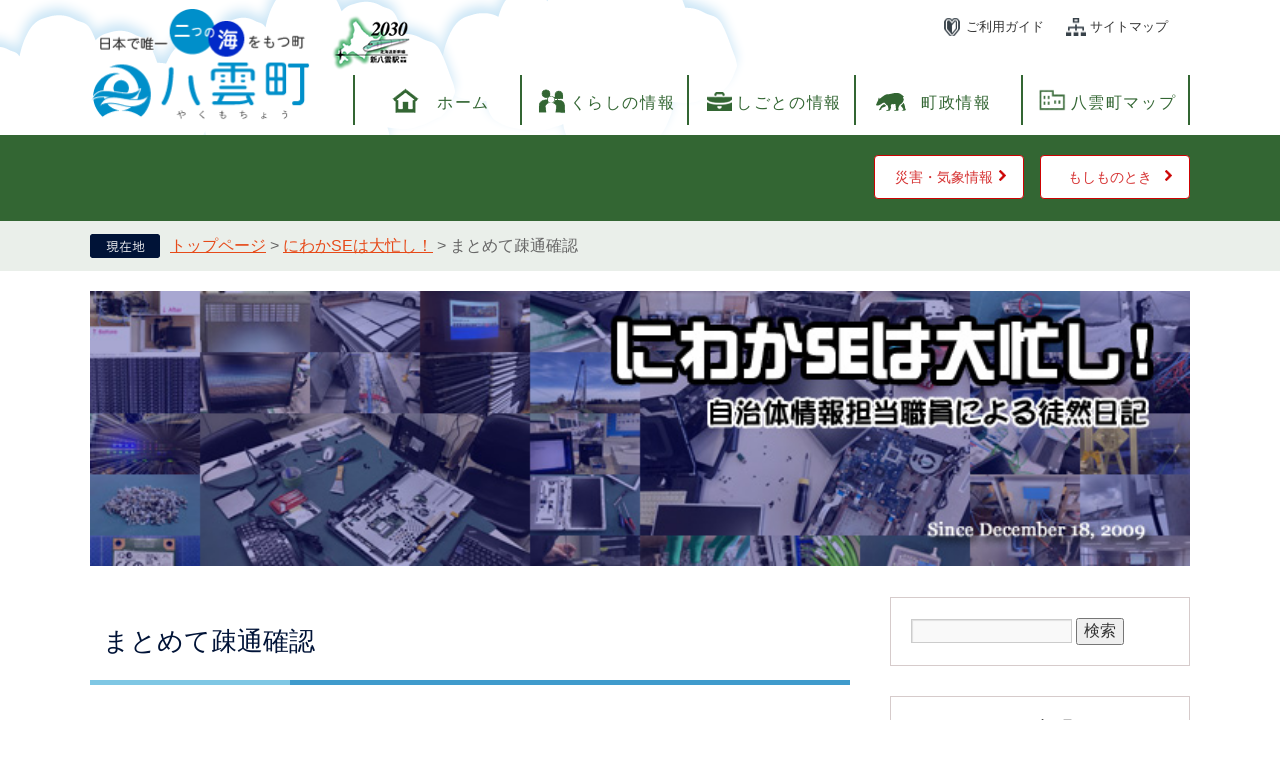

--- FILE ---
content_type: text/html; charset=UTF-8
request_url: https://www.town.yakumo.lg.jp/blog/information/index.php/2022/07/29/4104/
body_size: 13512
content:
<!DOCTYPE html>
<html lang="ja">
<head>

<meta charset="UTF-8" />
<meta http-equiv="X-UA-Compatible" content="IE=edge"/>
<meta name="viewport" content="width=device-width,initial-scale=1.0">

<!-- Google Tag Manager -->
<script>(function(w,d,s,l,i){w[l]=w[l]||[];w[l].push({'gtm.start':
new Date().getTime(),event:'gtm.js'});var f=d.getElementsByTagName(s)[0],
j=d.createElement(s),dl=l!='dataLayer'?'&l='+l:'';j.async=true;j.src=
'https://www.googletagmanager.com/gtm.js?id='+i+dl;f.parentNode.insertBefore(j,f);
})(window,document,'script','dataLayer','GTM-MKGBBJK');</script>
<!-- End Google Tag Manager -->

<title>まとめて疎通確認 | にわかSEは大忙し！（情報政策室ブログ）</title>
<link rel="profile" href="http://gmpg.org/xfn/11" />
<link rel="stylesheet" type="text/css" media="all" href="https://www.town.yakumo.lg.jp/blog/information/wp-content/themes/yakumo/style.css" />
<link rel="pingback" href="https://www.town.yakumo.lg.jp/blog/information/xmlrpc.php" />
<link rel="stylesheet" type="text/css" media="print" href="https://www.town.yakumo.lg.jp/blog/information/wp-content/themes/yakumo/css/print.css" />
<meta name='robots' content='max-image-preview:large' />
	<style>img:is([sizes="auto" i], [sizes^="auto," i]) { contain-intrinsic-size: 3000px 1500px }</style>
	<link rel='dns-prefetch' href='//static.addtoany.com' />
<link rel="alternate" type="application/rss+xml" title="にわかSEは大忙し！（情報政策室ブログ） &raquo; フィード" href="https://www.town.yakumo.lg.jp/blog/information/index.php/feed/" />
<link rel="alternate" type="application/rss+xml" title="にわかSEは大忙し！（情報政策室ブログ） &raquo; コメントフィード" href="https://www.town.yakumo.lg.jp/blog/information/index.php/comments/feed/" />
<link rel="alternate" type="application/rss+xml" title="にわかSEは大忙し！（情報政策室ブログ） &raquo; まとめて疎通確認 のコメントのフィード" href="https://www.town.yakumo.lg.jp/blog/information/index.php/2022/07/29/4104/feed/" />
<script type="text/javascript">
/* <![CDATA[ */
window._wpemojiSettings = {"baseUrl":"https:\/\/s.w.org\/images\/core\/emoji\/16.0.1\/72x72\/","ext":".png","svgUrl":"https:\/\/s.w.org\/images\/core\/emoji\/16.0.1\/svg\/","svgExt":".svg","source":{"concatemoji":"https:\/\/www.town.yakumo.lg.jp\/blog\/information\/wp-includes\/js\/wp-emoji-release.min.js?ver=6.8.3"}};
/*! This file is auto-generated */
!function(s,n){var o,i,e;function c(e){try{var t={supportTests:e,timestamp:(new Date).valueOf()};sessionStorage.setItem(o,JSON.stringify(t))}catch(e){}}function p(e,t,n){e.clearRect(0,0,e.canvas.width,e.canvas.height),e.fillText(t,0,0);var t=new Uint32Array(e.getImageData(0,0,e.canvas.width,e.canvas.height).data),a=(e.clearRect(0,0,e.canvas.width,e.canvas.height),e.fillText(n,0,0),new Uint32Array(e.getImageData(0,0,e.canvas.width,e.canvas.height).data));return t.every(function(e,t){return e===a[t]})}function u(e,t){e.clearRect(0,0,e.canvas.width,e.canvas.height),e.fillText(t,0,0);for(var n=e.getImageData(16,16,1,1),a=0;a<n.data.length;a++)if(0!==n.data[a])return!1;return!0}function f(e,t,n,a){switch(t){case"flag":return n(e,"\ud83c\udff3\ufe0f\u200d\u26a7\ufe0f","\ud83c\udff3\ufe0f\u200b\u26a7\ufe0f")?!1:!n(e,"\ud83c\udde8\ud83c\uddf6","\ud83c\udde8\u200b\ud83c\uddf6")&&!n(e,"\ud83c\udff4\udb40\udc67\udb40\udc62\udb40\udc65\udb40\udc6e\udb40\udc67\udb40\udc7f","\ud83c\udff4\u200b\udb40\udc67\u200b\udb40\udc62\u200b\udb40\udc65\u200b\udb40\udc6e\u200b\udb40\udc67\u200b\udb40\udc7f");case"emoji":return!a(e,"\ud83e\udedf")}return!1}function g(e,t,n,a){var r="undefined"!=typeof WorkerGlobalScope&&self instanceof WorkerGlobalScope?new OffscreenCanvas(300,150):s.createElement("canvas"),o=r.getContext("2d",{willReadFrequently:!0}),i=(o.textBaseline="top",o.font="600 32px Arial",{});return e.forEach(function(e){i[e]=t(o,e,n,a)}),i}function t(e){var t=s.createElement("script");t.src=e,t.defer=!0,s.head.appendChild(t)}"undefined"!=typeof Promise&&(o="wpEmojiSettingsSupports",i=["flag","emoji"],n.supports={everything:!0,everythingExceptFlag:!0},e=new Promise(function(e){s.addEventListener("DOMContentLoaded",e,{once:!0})}),new Promise(function(t){var n=function(){try{var e=JSON.parse(sessionStorage.getItem(o));if("object"==typeof e&&"number"==typeof e.timestamp&&(new Date).valueOf()<e.timestamp+604800&&"object"==typeof e.supportTests)return e.supportTests}catch(e){}return null}();if(!n){if("undefined"!=typeof Worker&&"undefined"!=typeof OffscreenCanvas&&"undefined"!=typeof URL&&URL.createObjectURL&&"undefined"!=typeof Blob)try{var e="postMessage("+g.toString()+"("+[JSON.stringify(i),f.toString(),p.toString(),u.toString()].join(",")+"));",a=new Blob([e],{type:"text/javascript"}),r=new Worker(URL.createObjectURL(a),{name:"wpTestEmojiSupports"});return void(r.onmessage=function(e){c(n=e.data),r.terminate(),t(n)})}catch(e){}c(n=g(i,f,p,u))}t(n)}).then(function(e){for(var t in e)n.supports[t]=e[t],n.supports.everything=n.supports.everything&&n.supports[t],"flag"!==t&&(n.supports.everythingExceptFlag=n.supports.everythingExceptFlag&&n.supports[t]);n.supports.everythingExceptFlag=n.supports.everythingExceptFlag&&!n.supports.flag,n.DOMReady=!1,n.readyCallback=function(){n.DOMReady=!0}}).then(function(){return e}).then(function(){var e;n.supports.everything||(n.readyCallback(),(e=n.source||{}).concatemoji?t(e.concatemoji):e.wpemoji&&e.twemoji&&(t(e.twemoji),t(e.wpemoji)))}))}((window,document),window._wpemojiSettings);
/* ]]> */
</script>
<style id='wp-emoji-styles-inline-css' type='text/css'>

	img.wp-smiley, img.emoji {
		display: inline !important;
		border: none !important;
		box-shadow: none !important;
		height: 1em !important;
		width: 1em !important;
		margin: 0 0.07em !important;
		vertical-align: -0.1em !important;
		background: none !important;
		padding: 0 !important;
	}
</style>
<link rel='stylesheet' id='wp-block-library-css' href='https://www.town.yakumo.lg.jp/blog/information/wp-includes/css/dist/block-library/style.min.css?ver=6.8.3' type='text/css' media='all' />
<style id='wp-block-library-theme-inline-css' type='text/css'>
.wp-block-audio :where(figcaption){color:#555;font-size:13px;text-align:center}.is-dark-theme .wp-block-audio :where(figcaption){color:#ffffffa6}.wp-block-audio{margin:0 0 1em}.wp-block-code{border:1px solid #ccc;border-radius:4px;font-family:Menlo,Consolas,monaco,monospace;padding:.8em 1em}.wp-block-embed :where(figcaption){color:#555;font-size:13px;text-align:center}.is-dark-theme .wp-block-embed :where(figcaption){color:#ffffffa6}.wp-block-embed{margin:0 0 1em}.blocks-gallery-caption{color:#555;font-size:13px;text-align:center}.is-dark-theme .blocks-gallery-caption{color:#ffffffa6}:root :where(.wp-block-image figcaption){color:#555;font-size:13px;text-align:center}.is-dark-theme :root :where(.wp-block-image figcaption){color:#ffffffa6}.wp-block-image{margin:0 0 1em}.wp-block-pullquote{border-bottom:4px solid;border-top:4px solid;color:currentColor;margin-bottom:1.75em}.wp-block-pullquote cite,.wp-block-pullquote footer,.wp-block-pullquote__citation{color:currentColor;font-size:.8125em;font-style:normal;text-transform:uppercase}.wp-block-quote{border-left:.25em solid;margin:0 0 1.75em;padding-left:1em}.wp-block-quote cite,.wp-block-quote footer{color:currentColor;font-size:.8125em;font-style:normal;position:relative}.wp-block-quote:where(.has-text-align-right){border-left:none;border-right:.25em solid;padding-left:0;padding-right:1em}.wp-block-quote:where(.has-text-align-center){border:none;padding-left:0}.wp-block-quote.is-large,.wp-block-quote.is-style-large,.wp-block-quote:where(.is-style-plain){border:none}.wp-block-search .wp-block-search__label{font-weight:700}.wp-block-search__button{border:1px solid #ccc;padding:.375em .625em}:where(.wp-block-group.has-background){padding:1.25em 2.375em}.wp-block-separator.has-css-opacity{opacity:.4}.wp-block-separator{border:none;border-bottom:2px solid;margin-left:auto;margin-right:auto}.wp-block-separator.has-alpha-channel-opacity{opacity:1}.wp-block-separator:not(.is-style-wide):not(.is-style-dots){width:100px}.wp-block-separator.has-background:not(.is-style-dots){border-bottom:none;height:1px}.wp-block-separator.has-background:not(.is-style-wide):not(.is-style-dots){height:2px}.wp-block-table{margin:0 0 1em}.wp-block-table td,.wp-block-table th{word-break:normal}.wp-block-table :where(figcaption){color:#555;font-size:13px;text-align:center}.is-dark-theme .wp-block-table :where(figcaption){color:#ffffffa6}.wp-block-video :where(figcaption){color:#555;font-size:13px;text-align:center}.is-dark-theme .wp-block-video :where(figcaption){color:#ffffffa6}.wp-block-video{margin:0 0 1em}:root :where(.wp-block-template-part.has-background){margin-bottom:0;margin-top:0;padding:1.25em 2.375em}
</style>
<style id='classic-theme-styles-inline-css' type='text/css'>
/*! This file is auto-generated */
.wp-block-button__link{color:#fff;background-color:#32373c;border-radius:9999px;box-shadow:none;text-decoration:none;padding:calc(.667em + 2px) calc(1.333em + 2px);font-size:1.125em}.wp-block-file__button{background:#32373c;color:#fff;text-decoration:none}
</style>
<style id='global-styles-inline-css' type='text/css'>
:root{--wp--preset--aspect-ratio--square: 1;--wp--preset--aspect-ratio--4-3: 4/3;--wp--preset--aspect-ratio--3-4: 3/4;--wp--preset--aspect-ratio--3-2: 3/2;--wp--preset--aspect-ratio--2-3: 2/3;--wp--preset--aspect-ratio--16-9: 16/9;--wp--preset--aspect-ratio--9-16: 9/16;--wp--preset--color--black: #000;--wp--preset--color--cyan-bluish-gray: #abb8c3;--wp--preset--color--white: #fff;--wp--preset--color--pale-pink: #f78da7;--wp--preset--color--vivid-red: #cf2e2e;--wp--preset--color--luminous-vivid-orange: #ff6900;--wp--preset--color--luminous-vivid-amber: #fcb900;--wp--preset--color--light-green-cyan: #7bdcb5;--wp--preset--color--vivid-green-cyan: #00d084;--wp--preset--color--pale-cyan-blue: #8ed1fc;--wp--preset--color--vivid-cyan-blue: #0693e3;--wp--preset--color--vivid-purple: #9b51e0;--wp--preset--color--blue: #0066cc;--wp--preset--color--medium-gray: #666;--wp--preset--color--light-gray: #f1f1f1;--wp--preset--gradient--vivid-cyan-blue-to-vivid-purple: linear-gradient(135deg,rgba(6,147,227,1) 0%,rgb(155,81,224) 100%);--wp--preset--gradient--light-green-cyan-to-vivid-green-cyan: linear-gradient(135deg,rgb(122,220,180) 0%,rgb(0,208,130) 100%);--wp--preset--gradient--luminous-vivid-amber-to-luminous-vivid-orange: linear-gradient(135deg,rgba(252,185,0,1) 0%,rgba(255,105,0,1) 100%);--wp--preset--gradient--luminous-vivid-orange-to-vivid-red: linear-gradient(135deg,rgba(255,105,0,1) 0%,rgb(207,46,46) 100%);--wp--preset--gradient--very-light-gray-to-cyan-bluish-gray: linear-gradient(135deg,rgb(238,238,238) 0%,rgb(169,184,195) 100%);--wp--preset--gradient--cool-to-warm-spectrum: linear-gradient(135deg,rgb(74,234,220) 0%,rgb(151,120,209) 20%,rgb(207,42,186) 40%,rgb(238,44,130) 60%,rgb(251,105,98) 80%,rgb(254,248,76) 100%);--wp--preset--gradient--blush-light-purple: linear-gradient(135deg,rgb(255,206,236) 0%,rgb(152,150,240) 100%);--wp--preset--gradient--blush-bordeaux: linear-gradient(135deg,rgb(254,205,165) 0%,rgb(254,45,45) 50%,rgb(107,0,62) 100%);--wp--preset--gradient--luminous-dusk: linear-gradient(135deg,rgb(255,203,112) 0%,rgb(199,81,192) 50%,rgb(65,88,208) 100%);--wp--preset--gradient--pale-ocean: linear-gradient(135deg,rgb(255,245,203) 0%,rgb(182,227,212) 50%,rgb(51,167,181) 100%);--wp--preset--gradient--electric-grass: linear-gradient(135deg,rgb(202,248,128) 0%,rgb(113,206,126) 100%);--wp--preset--gradient--midnight: linear-gradient(135deg,rgb(2,3,129) 0%,rgb(40,116,252) 100%);--wp--preset--font-size--small: 13px;--wp--preset--font-size--medium: 20px;--wp--preset--font-size--large: 36px;--wp--preset--font-size--x-large: 42px;--wp--preset--spacing--20: 0.44rem;--wp--preset--spacing--30: 0.67rem;--wp--preset--spacing--40: 1rem;--wp--preset--spacing--50: 1.5rem;--wp--preset--spacing--60: 2.25rem;--wp--preset--spacing--70: 3.38rem;--wp--preset--spacing--80: 5.06rem;--wp--preset--shadow--natural: 6px 6px 9px rgba(0, 0, 0, 0.2);--wp--preset--shadow--deep: 12px 12px 50px rgba(0, 0, 0, 0.4);--wp--preset--shadow--sharp: 6px 6px 0px rgba(0, 0, 0, 0.2);--wp--preset--shadow--outlined: 6px 6px 0px -3px rgba(255, 255, 255, 1), 6px 6px rgba(0, 0, 0, 1);--wp--preset--shadow--crisp: 6px 6px 0px rgba(0, 0, 0, 1);}:where(.is-layout-flex){gap: 0.5em;}:where(.is-layout-grid){gap: 0.5em;}body .is-layout-flex{display: flex;}.is-layout-flex{flex-wrap: wrap;align-items: center;}.is-layout-flex > :is(*, div){margin: 0;}body .is-layout-grid{display: grid;}.is-layout-grid > :is(*, div){margin: 0;}:where(.wp-block-columns.is-layout-flex){gap: 2em;}:where(.wp-block-columns.is-layout-grid){gap: 2em;}:where(.wp-block-post-template.is-layout-flex){gap: 1.25em;}:where(.wp-block-post-template.is-layout-grid){gap: 1.25em;}.has-black-color{color: var(--wp--preset--color--black) !important;}.has-cyan-bluish-gray-color{color: var(--wp--preset--color--cyan-bluish-gray) !important;}.has-white-color{color: var(--wp--preset--color--white) !important;}.has-pale-pink-color{color: var(--wp--preset--color--pale-pink) !important;}.has-vivid-red-color{color: var(--wp--preset--color--vivid-red) !important;}.has-luminous-vivid-orange-color{color: var(--wp--preset--color--luminous-vivid-orange) !important;}.has-luminous-vivid-amber-color{color: var(--wp--preset--color--luminous-vivid-amber) !important;}.has-light-green-cyan-color{color: var(--wp--preset--color--light-green-cyan) !important;}.has-vivid-green-cyan-color{color: var(--wp--preset--color--vivid-green-cyan) !important;}.has-pale-cyan-blue-color{color: var(--wp--preset--color--pale-cyan-blue) !important;}.has-vivid-cyan-blue-color{color: var(--wp--preset--color--vivid-cyan-blue) !important;}.has-vivid-purple-color{color: var(--wp--preset--color--vivid-purple) !important;}.has-black-background-color{background-color: var(--wp--preset--color--black) !important;}.has-cyan-bluish-gray-background-color{background-color: var(--wp--preset--color--cyan-bluish-gray) !important;}.has-white-background-color{background-color: var(--wp--preset--color--white) !important;}.has-pale-pink-background-color{background-color: var(--wp--preset--color--pale-pink) !important;}.has-vivid-red-background-color{background-color: var(--wp--preset--color--vivid-red) !important;}.has-luminous-vivid-orange-background-color{background-color: var(--wp--preset--color--luminous-vivid-orange) !important;}.has-luminous-vivid-amber-background-color{background-color: var(--wp--preset--color--luminous-vivid-amber) !important;}.has-light-green-cyan-background-color{background-color: var(--wp--preset--color--light-green-cyan) !important;}.has-vivid-green-cyan-background-color{background-color: var(--wp--preset--color--vivid-green-cyan) !important;}.has-pale-cyan-blue-background-color{background-color: var(--wp--preset--color--pale-cyan-blue) !important;}.has-vivid-cyan-blue-background-color{background-color: var(--wp--preset--color--vivid-cyan-blue) !important;}.has-vivid-purple-background-color{background-color: var(--wp--preset--color--vivid-purple) !important;}.has-black-border-color{border-color: var(--wp--preset--color--black) !important;}.has-cyan-bluish-gray-border-color{border-color: var(--wp--preset--color--cyan-bluish-gray) !important;}.has-white-border-color{border-color: var(--wp--preset--color--white) !important;}.has-pale-pink-border-color{border-color: var(--wp--preset--color--pale-pink) !important;}.has-vivid-red-border-color{border-color: var(--wp--preset--color--vivid-red) !important;}.has-luminous-vivid-orange-border-color{border-color: var(--wp--preset--color--luminous-vivid-orange) !important;}.has-luminous-vivid-amber-border-color{border-color: var(--wp--preset--color--luminous-vivid-amber) !important;}.has-light-green-cyan-border-color{border-color: var(--wp--preset--color--light-green-cyan) !important;}.has-vivid-green-cyan-border-color{border-color: var(--wp--preset--color--vivid-green-cyan) !important;}.has-pale-cyan-blue-border-color{border-color: var(--wp--preset--color--pale-cyan-blue) !important;}.has-vivid-cyan-blue-border-color{border-color: var(--wp--preset--color--vivid-cyan-blue) !important;}.has-vivid-purple-border-color{border-color: var(--wp--preset--color--vivid-purple) !important;}.has-vivid-cyan-blue-to-vivid-purple-gradient-background{background: var(--wp--preset--gradient--vivid-cyan-blue-to-vivid-purple) !important;}.has-light-green-cyan-to-vivid-green-cyan-gradient-background{background: var(--wp--preset--gradient--light-green-cyan-to-vivid-green-cyan) !important;}.has-luminous-vivid-amber-to-luminous-vivid-orange-gradient-background{background: var(--wp--preset--gradient--luminous-vivid-amber-to-luminous-vivid-orange) !important;}.has-luminous-vivid-orange-to-vivid-red-gradient-background{background: var(--wp--preset--gradient--luminous-vivid-orange-to-vivid-red) !important;}.has-very-light-gray-to-cyan-bluish-gray-gradient-background{background: var(--wp--preset--gradient--very-light-gray-to-cyan-bluish-gray) !important;}.has-cool-to-warm-spectrum-gradient-background{background: var(--wp--preset--gradient--cool-to-warm-spectrum) !important;}.has-blush-light-purple-gradient-background{background: var(--wp--preset--gradient--blush-light-purple) !important;}.has-blush-bordeaux-gradient-background{background: var(--wp--preset--gradient--blush-bordeaux) !important;}.has-luminous-dusk-gradient-background{background: var(--wp--preset--gradient--luminous-dusk) !important;}.has-pale-ocean-gradient-background{background: var(--wp--preset--gradient--pale-ocean) !important;}.has-electric-grass-gradient-background{background: var(--wp--preset--gradient--electric-grass) !important;}.has-midnight-gradient-background{background: var(--wp--preset--gradient--midnight) !important;}.has-small-font-size{font-size: var(--wp--preset--font-size--small) !important;}.has-medium-font-size{font-size: var(--wp--preset--font-size--medium) !important;}.has-large-font-size{font-size: var(--wp--preset--font-size--large) !important;}.has-x-large-font-size{font-size: var(--wp--preset--font-size--x-large) !important;}
:where(.wp-block-post-template.is-layout-flex){gap: 1.25em;}:where(.wp-block-post-template.is-layout-grid){gap: 1.25em;}
:where(.wp-block-columns.is-layout-flex){gap: 2em;}:where(.wp-block-columns.is-layout-grid){gap: 2em;}
:root :where(.wp-block-pullquote){font-size: 1.5em;line-height: 1.6;}
</style>
<link rel='stylesheet' id='twentyten-block-style-css' href='https://www.town.yakumo.lg.jp/blog/information/wp-content/themes/twentyten/blocks.css?ver=20250220' type='text/css' media='all' />
<link rel='stylesheet' id='addtoany-css' href='https://www.town.yakumo.lg.jp/blog/information/wp-content/plugins/add-to-any/addtoany.min.css?ver=1.16' type='text/css' media='all' />
<script type="text/javascript" src="https://www.town.yakumo.lg.jp/blog/information/wp-includes/js/jquery/jquery.min.js?ver=3.7.1" id="jquery-core-js"></script>
<script type="text/javascript" src="https://www.town.yakumo.lg.jp/blog/information/wp-includes/js/jquery/jquery-migrate.min.js?ver=3.4.1" id="jquery-migrate-js"></script>
<script type="text/javascript" id="addtoany-core-js-before">
/* <![CDATA[ */
window.a2a_config=window.a2a_config||{};a2a_config.callbacks=[];a2a_config.overlays=[];a2a_config.templates={};a2a_localize = {
	Share: "共有",
	Save: "ブックマーク",
	Subscribe: "購読",
	Email: "メール",
	Bookmark: "ブックマーク",
	ShowAll: "すべて表示する",
	ShowLess: "小さく表示する",
	FindServices: "サービスを探す",
	FindAnyServiceToAddTo: "追加するサービスを今すぐ探す",
	PoweredBy: "Powered by",
	ShareViaEmail: "メールでシェアする",
	SubscribeViaEmail: "メールで購読する",
	BookmarkInYourBrowser: "ブラウザにブックマーク",
	BookmarkInstructions: "このページをブックマークするには、 Ctrl+D または \u2318+D を押下。",
	AddToYourFavorites: "お気に入りに追加",
	SendFromWebOrProgram: "任意のメールアドレスまたはメールプログラムから送信",
	EmailProgram: "メールプログラム",
	More: "詳細&#8230;",
	ThanksForSharing: "共有ありがとうございます !",
	ThanksForFollowing: "フォローありがとうございます !"
};
/* ]]> */
</script>
<script type="text/javascript" defer src="https://static.addtoany.com/menu/page.js" id="addtoany-core-js"></script>
<script type="text/javascript" defer src="https://www.town.yakumo.lg.jp/blog/information/wp-content/plugins/add-to-any/addtoany.min.js?ver=1.1" id="addtoany-jquery-js"></script>
<link rel="https://api.w.org/" href="https://www.town.yakumo.lg.jp/blog/information/index.php/wp-json/" /><link rel="alternate" title="JSON" type="application/json" href="https://www.town.yakumo.lg.jp/blog/information/index.php/wp-json/wp/v2/posts/4104" /><link rel="EditURI" type="application/rsd+xml" title="RSD" href="https://www.town.yakumo.lg.jp/blog/information/xmlrpc.php?rsd" />
<meta name="generator" content="WordPress 6.8.3" />
<link rel="canonical" href="https://www.town.yakumo.lg.jp/blog/information/index.php/2022/07/29/4104/" />
<link rel='shortlink' href='https://www.town.yakumo.lg.jp/blog/information/?p=4104' />
<link rel="alternate" title="oEmbed (JSON)" type="application/json+oembed" href="https://www.town.yakumo.lg.jp/blog/information/index.php/wp-json/oembed/1.0/embed?url=https%3A%2F%2Fwww.town.yakumo.lg.jp%2Fblog%2Finformation%2Findex.php%2F2022%2F07%2F29%2F4104%2F" />
<link rel="alternate" title="oEmbed (XML)" type="text/xml+oembed" href="https://www.town.yakumo.lg.jp/blog/information/index.php/wp-json/oembed/1.0/embed?url=https%3A%2F%2Fwww.town.yakumo.lg.jp%2Fblog%2Finformation%2Findex.php%2F2022%2F07%2F29%2F4104%2F&#038;format=xml" />

<!--[if lt IE 9]>
<script type="text/javascript" src="https://www.town.yakumo.lg.jp/blog/information/wp-content/themes/yakumo/js/html5shiv-printshiv.js"></script>
<script src="//css3-mediaqueries-js.googlecode.com/svn/trunk/css3-mediaqueries.js"></script>
<html class="ie9">
<![endif]-->

<script src="https://www.town.yakumo.lg.jp/blog/information/wp-content/themes/yakumo/js/common.js"></script>
<script src="https://www.town.yakumo.lg.jp/blog/information/wp-content/themes/yakumo/js/toTheTop.js"></script>


</head>

<body class="wp-singular post-template-default single single-post postid-4104 single-format-standard wp-theme-twentyten wp-child-theme-yakumo" id="body">

<!-- Google Tag Manager (noscript) -->
<noscript><iframe src="https://www.googletagmanager.com/ns.html?id=GTM-MKGBBJK"
height="0" width="0" style="display:none;visibility:hidden"></iframe></noscript>
<!-- End Google Tag Manager (noscript) -->

	<div id="header">
		<!-- header1ここから -->
		<button type="button" id="spm_sp">スマートフォン表示</button>
		<div id="spm_wrap">
			<button type="button" id="spm_menu"><span class="hide">メニュー</span></button>
		</div>

		<!-- ヘッダーここから -->
		<div id="header2">

			<div id="he_left">
				<img src="https://www.town.yakumo.lg.jp/blog/information/wp-content/themes/yakumo/images/common/logo_background.png" alt="logo_background" class="logo_background">
				<p id="logo"><a href="/"><img src="https://www.town.yakumo.lg.jp/blog/information/wp-content/themes/yakumo/images/common/logo.png" alt="八雲町役場" width="220" height="114"></a></p>
			</div>

			<div id="he_right">
				<div id="he_right_a">

					<div id="header_link">
						<ul id="header_link1">
							<li><a href="/site/userguide/" class="userguide">ご利用ガイド</a></li>
							<li><a href="/sitemap.html" class="sitemap">サイトマップ</a></li>
						</ul>
					</div>
					<div id="top_navi">
						<ul>
							<li id="gnav0"><a href="/">ホーム</a></li>
							<li id="gnav1"><a href="/life/1/">くらしの情報</a></li>
							<li id="gnav2"><a href="/life/2/">しごとの情報</a></li>
							<li id="gnav3"><a href="/life/3/">町政情報</a></li>
							<li id="gnav4"><a href="/map/">八雲町マップ</a></li>
						</ul>
					</div>

				</div>
			</div>

		</div>

		<!-- グローバルここから -->
		<div id="top_search">
			<div id="sp_header_search_link">
				<ul>
					<li><a href="/life/">分類でさがす</a></li>
					<li><a href="/soshiki/">組織でさがす</a></li>
					<li><a href="/calendar/">カレンダーでさがす</a></li>
					<li><a href="/soshiki/soumu/content1026.html" class="disaster">災害・気象情報</a></li>
					<li><a href="/soshiki/seisaku/content0323.html" class="daily_doctor">もしものとき</a></li>
				</ul>
			</div>
			<div id="sp_top_search_a">
				<ul class="sp_search1">
					<li><a href="/life/1/">くらしの情報</a></li>
					<li><a href="/life/3/">町政情報</a></li>
				</ul>
				<ul class="sp_search2">
					<li><a href="/life/2/">しごとの情報</a></li>
					<li><a href="/map/">八雲町マップ</a></li>
				</ul>
			</div>
		</div>
		<!-- グローバルここまで -->
		<!-- ヘッダーここまで -->
		<!-- header1ここまで -->

		<!-- header2ここから -->	
		<div id="header_search_wrap">
			<div id="header_search">
				<!-- メニューここから -->
				<div class="inform_fact">
					<span class="diaster"><a href="/soshiki/soumu/content1026.html">災害・気象情報</a></span>
					<span class="daily_doctor"><a href="/soshiki/seisaku/content0323.html">もしものとき</a></span>
				</div>
				<!-- メニューここまで -->
			</div>
		</div>
		<!-- header2ここまで -->
	</div>

	<div id="file_path"><div id="pankuzu_wrap"><div class="pankuzu"><span class="pankuzu_class pankuzu_class_top"><a href="/" alt="トップページ">トップページ</a></span><span class="pankuzu_mark"> &gt; </span><span class="pankuzu_class"><a href="/blog/information/" alt="にわかSEは大忙し">にわかSEは大忙し！</a></span><span class="pankuzu_mark"> &gt; </span><span class="pankuzu_class">まとめて疎通確認</span></div></div></div>


	<div id="main">

		<img src="https://www.town.yakumo.lg.jp/blog/information/wp-content/themes/yakumo/images/common/blog_title_2019.jpg" alt="" id="blogTitle">
		<div id="container">
			<div id="content" role="main">

			

				<!--<div id="nav-above" class="navigation">
					<div class="nav-previous"><a href="https://www.town.yakumo.lg.jp/blog/information/index.php/2022/07/27/4099/" rel="prev"><span class="meta-nav">&larr;</span> ON LINEセミナー</a></div>
					<div class="nav-next"><a href="https://www.town.yakumo.lg.jp/blog/information/index.php/2022/08/02/4110/" rel="next">LINEの友だちが3000人を突破しました <span class="meta-nav">&rarr;</span></a></div>
				</div>--><!-- #nav-above -->

				<div id="post-4104" class="post-4104 post type-post status-publish format-standard hentry category-2">
					<h1 class="entry-title">まとめて疎通確認</h1>

					<div class="entry-meta">
						<span class="meta-prep meta-prep-author">投稿日:</span> <a href="https://www.town.yakumo.lg.jp/blog/information/index.php/2022/07/29/4104/" title="18:00" rel="bookmark"><span class="entry-date">2022年7月29日</span></a> <span class="meta-sep">作成者:</span> <span class="author vcard"><a class="url fn n" href="https://www.town.yakumo.lg.jp/blog/information/index.php/author/a-shiga/" title="てんちょ の投稿をすべて表示">てんちょ</a></span>					</div><!-- .entry-meta -->

					<div class="entry-content">
						<p>人生初のギックリ腰をどうにか乗り切ったてんちょです。月曜日に自宅でウォーターサーバーの水を運んだ際にやってしまいました…こんなに動けなくなるとは。</p>
<p>そんな中で今週は出張続きのちゅん氏から、各拠点のAPとVLANの型番を調べるという宿題をいただきました。役場で採用頂いてからもう少しで1か月となりますが、未だにネットワークの全貌を掴みきれていない私にはもってこいの宿題です。</p>
<p>とはいえ何もない状態から調べていくことは不可能。ここでびっく氏から分厚い”古文書”の存在を教えていただき、拠点名と各拠点のIPを確認することができました！</p>
<p>古文書のおかげでおおまかな拠点の各IPは判明しましたが、果たして本当に今もそこにAPがあるのかは、pingを通してみないことには分かりません。しかし、手作業で10か所以上ある拠点の一つひとつにpingを打つのも面倒だなぁ…まとめて疎通確認できる何かいい方法はないものか…と調べてみるとPowerShellにtest-connectionという素晴らしいものがあるじゃないですか！</p>
<p>さっそくAPやVLANがあるであろう付近を指定して放置です。test-connectionは少し時間がかかるのが難点でしたが、漏れがないように-countで要求数を3に設定し応答結果を待ちます。出てきた結果をexcelにコピペして応答のあったIPのみ抽出し、それぞれアクセスして型番をひかえていきました。割と順調に作業は進みましたが、最終的には現地で実物を見ているびっく氏に確認と修正をしていただき、無事に作業終了です。<br />
PowerShellはコマンドプロンプトの延長程度と思っていましたが、調べてみると便利な機能もたくさんあるようで、素人の私はこれからもお世話になりそうです。</p>
<p>&nbsp;</p>
<p><img fetchpriority="high" decoding="async" src="https://www.town.yakumo.lg.jp/blog/information/wp-content/uploads/2022/07/IMG_1544-1-300x225.jpg" alt="" width="300" height="225" class="size-medium wp-image-4107 aligncenter" /></p>
<p style="text-align: center;">古文書に助けられました。これからもお世話になります。</p>
<p style="text-align: right;"><span>（投稿者：てんちょ）</span></p>
<div class="addtoany_share_save_container addtoany_content addtoany_content_bottom"><div class="a2a_kit a2a_kit_size_32 addtoany_list" data-a2a-url="https://www.town.yakumo.lg.jp/blog/information/index.php/2022/07/29/4104/" data-a2a-title="まとめて疎通確認"><a class="a2a_button_line" href="https://www.addtoany.com/add_to/line?linkurl=https%3A%2F%2Fwww.town.yakumo.lg.jp%2Fblog%2Finformation%2Findex.php%2F2022%2F07%2F29%2F4104%2F&amp;linkname=%E3%81%BE%E3%81%A8%E3%82%81%E3%81%A6%E7%96%8E%E9%80%9A%E7%A2%BA%E8%AA%8D" title="Line" rel="nofollow noopener" target="_blank"></a><a class="a2a_button_x" href="https://www.addtoany.com/add_to/x?linkurl=https%3A%2F%2Fwww.town.yakumo.lg.jp%2Fblog%2Finformation%2Findex.php%2F2022%2F07%2F29%2F4104%2F&amp;linkname=%E3%81%BE%E3%81%A8%E3%82%81%E3%81%A6%E7%96%8E%E9%80%9A%E7%A2%BA%E8%AA%8D" title="X" rel="nofollow noopener" target="_blank"></a><a class="a2a_button_facebook" href="https://www.addtoany.com/add_to/facebook?linkurl=https%3A%2F%2Fwww.town.yakumo.lg.jp%2Fblog%2Finformation%2Findex.php%2F2022%2F07%2F29%2F4104%2F&amp;linkname=%E3%81%BE%E3%81%A8%E3%82%81%E3%81%A6%E7%96%8E%E9%80%9A%E7%A2%BA%E8%AA%8D" title="Facebook" rel="nofollow noopener" target="_blank"></a><a class="a2a_button_hatena" href="https://www.addtoany.com/add_to/hatena?linkurl=https%3A%2F%2Fwww.town.yakumo.lg.jp%2Fblog%2Finformation%2Findex.php%2F2022%2F07%2F29%2F4104%2F&amp;linkname=%E3%81%BE%E3%81%A8%E3%82%81%E3%81%A6%E7%96%8E%E9%80%9A%E7%A2%BA%E8%AA%8D" title="Hatena" rel="nofollow noopener" target="_blank"></a><a class="a2a_dd addtoany_share_save addtoany_share" href="https://www.addtoany.com/share"></a></div></div>											</div><!-- .entry-content -->


					<div class="entry-utility">
						カテゴリー: <a href="https://www.town.yakumo.lg.jp/blog/information/index.php/category/2/" rel="category tag">つぶやき</a> <a href="https://www.town.yakumo.lg.jp/blog/information/index.php/2022/07/29/4104/" title="まとめて疎通確認 へのパーマリンク" rel="bookmark">パーマリンク</a>											</div><!-- .entry-utility -->
				</div><!-- #post-## -->

				<div id="nav-below" class="navigation">
					<div class="nav-previous"><a href="https://www.town.yakumo.lg.jp/blog/information/index.php/2022/07/27/4099/" rel="prev"><span class="meta-nav">&larr;</span> ON LINEセミナー</a></div>
					<div class="nav-next"><a href="https://www.town.yakumo.lg.jp/blog/information/index.php/2022/08/02/4110/" rel="next">LINEの友だちが3000人を突破しました <span class="meta-nav">&rarr;</span></a></div>
				</div><!-- #nav-below -->

				
			<div id="comments">



	<div id="respond" class="comment-respond">
		<h3 id="reply-title" class="comment-reply-title">コメントを残す <small><a rel="nofollow" id="cancel-comment-reply-link" href="/blog/information/index.php/2022/07/29/4104/#respond" style="display:none;">コメントをキャンセル</a></small></h3><form action="https://www.town.yakumo.lg.jp/blog/information/wp-comments-post.php" method="post" id="commentform" class="comment-form"><p class="comment-notes"><span id="email-notes">メールアドレスが公開されることはありません。</span> <span class="required-field-message"><span class="required">※</span> が付いている欄は必須項目です</span></p><p class="comment-form-comment"><label for="comment">コメント <span class="required">※</span></label> <textarea id="comment" name="comment" cols="45" rows="8" maxlength="65525" required="required"></textarea></p><p class="comment-form-author"><label for="author">名前 <span class="required">※</span></label> <input id="author" name="author" type="text" value="" size="30" maxlength="245" autocomplete="name" required="required" /></p>
<p class="comment-form-email"><label for="email">メール <span class="required">※</span></label> <input id="email" name="email" type="text" value="" size="30" maxlength="100" aria-describedby="email-notes" autocomplete="email" required="required" /></p>
<p class="comment-form-url"><label for="url">サイト</label> <input id="url" name="url" type="text" value="" size="30" maxlength="200" autocomplete="url" /></p>
<p class="form-submit"><input name="submit" type="submit" id="submit" class="submit" value="コメントを送信" /> <input type='hidden' name='comment_post_ID' value='4104' id='comment_post_ID' />
<input type='hidden' name='comment_parent' id='comment_parent' value='0' />
</p></form>	</div><!-- #respond -->
	
</div><!-- #comments -->


			</div><!-- #content -->
		</div><!-- #container -->


		<div id="primary" class="widget-area" role="complementary">
			<ul class="xoxo">

<li id="search-2" class="widget-container widget_search"><form role="search" method="get" id="searchform" class="searchform" action="https://www.town.yakumo.lg.jp/blog/information/">
				<div>
					<label class="screen-reader-text" for="s">検索:</label>
					<input type="text" value="" name="s" id="s" />
					<input type="submit" id="searchsubmit" value="検索" />
				</div>
			</form></li><li id="calendar-2" class="widget-container widget_calendar"><div id="calendar_wrap" class="calendar_wrap"><table id="wp-calendar" class="wp-calendar-table">
	<caption>2022年7月</caption>
	<thead>
	<tr>
		<th scope="col" aria-label="日曜日">日</th>
		<th scope="col" aria-label="月曜日">月</th>
		<th scope="col" aria-label="火曜日">火</th>
		<th scope="col" aria-label="水曜日">水</th>
		<th scope="col" aria-label="木曜日">木</th>
		<th scope="col" aria-label="金曜日">金</th>
		<th scope="col" aria-label="土曜日">土</th>
	</tr>
	</thead>
	<tbody>
	<tr>
		<td colspan="5" class="pad">&nbsp;</td><td>1</td><td>2</td>
	</tr>
	<tr>
		<td>3</td><td><a href="https://www.town.yakumo.lg.jp/blog/information/index.php/2022/07/04/" aria-label="2022年7月4日 に投稿を公開">4</a></td><td>5</td><td><a href="https://www.town.yakumo.lg.jp/blog/information/index.php/2022/07/06/" aria-label="2022年7月6日 に投稿を公開">6</a></td><td>7</td><td><a href="https://www.town.yakumo.lg.jp/blog/information/index.php/2022/07/08/" aria-label="2022年7月8日 に投稿を公開">8</a></td><td>9</td>
	</tr>
	<tr>
		<td>10</td><td>11</td><td><a href="https://www.town.yakumo.lg.jp/blog/information/index.php/2022/07/12/" aria-label="2022年7月12日 に投稿を公開">12</a></td><td>13</td><td><a href="https://www.town.yakumo.lg.jp/blog/information/index.php/2022/07/14/" aria-label="2022年7月14日 に投稿を公開">14</a></td><td>15</td><td>16</td>
	</tr>
	<tr>
		<td>17</td><td>18</td><td><a href="https://www.town.yakumo.lg.jp/blog/information/index.php/2022/07/19/" aria-label="2022年7月19日 に投稿を公開">19</a></td><td>20</td><td><a href="https://www.town.yakumo.lg.jp/blog/information/index.php/2022/07/21/" aria-label="2022年7月21日 に投稿を公開">21</a></td><td>22</td><td>23</td>
	</tr>
	<tr>
		<td>24</td><td><a href="https://www.town.yakumo.lg.jp/blog/information/index.php/2022/07/25/" aria-label="2022年7月25日 に投稿を公開">25</a></td><td>26</td><td><a href="https://www.town.yakumo.lg.jp/blog/information/index.php/2022/07/27/" aria-label="2022年7月27日 に投稿を公開">27</a></td><td>28</td><td><a href="https://www.town.yakumo.lg.jp/blog/information/index.php/2022/07/29/" aria-label="2022年7月29日 に投稿を公開">29</a></td><td>30</td>
	</tr>
	<tr>
		<td>31</td>
		<td class="pad" colspan="6">&nbsp;</td>
	</tr>
	</tbody>
	</table><nav aria-label="前と次の月" class="wp-calendar-nav">
		<span class="wp-calendar-nav-prev"><a href="https://www.town.yakumo.lg.jp/blog/information/index.php/2022/06/">&laquo; 6月</a></span>
		<span class="pad">&nbsp;</span>
		<span class="wp-calendar-nav-next"><a href="https://www.town.yakumo.lg.jp/blog/information/index.php/2022/08/">8月 &raquo;</a></span>
	</nav></div></li>
		<li id="recent-posts-2" class="widget-container widget_recent_entries">
		<h3 class="widget-title">最近の投稿</h3>
		<ul>
											<li>
					<a href="https://www.town.yakumo.lg.jp/blog/information/index.php/2026/01/20/6252/">マウスが反応しないんです！</a>
									</li>
											<li>
					<a href="https://www.town.yakumo.lg.jp/blog/information/index.php/2026/01/16/6249/">電子メール大量消失事案が発生</a>
									</li>
											<li>
					<a href="https://www.town.yakumo.lg.jp/blog/information/index.php/2026/01/14/6243/">デスクトップは出るのに使えない端末</a>
									</li>
											<li>
					<a href="https://www.town.yakumo.lg.jp/blog/information/index.php/2026/01/09/6237/">ファイルサーバ移行大作戦</a>
									</li>
											<li>
					<a href="https://www.town.yakumo.lg.jp/blog/information/index.php/2026/01/07/6232/">見逃していた電話設定</a>
									</li>
					</ul>

		</li><li id="archives-2" class="widget-container widget_archive"><h3 class="widget-title">アーカイブ</h3>		<label class="screen-reader-text" for="archives-dropdown-2">アーカイブ</label>
		<select id="archives-dropdown-2" name="archive-dropdown">
			
			<option value="">月を選択</option>
				<option value='https://www.town.yakumo.lg.jp/blog/information/index.php/2026/01/'> 2026年1月 &nbsp;(6)</option>
	<option value='https://www.town.yakumo.lg.jp/blog/information/index.php/2025/12/'> 2025年12月 &nbsp;(10)</option>
	<option value='https://www.town.yakumo.lg.jp/blog/information/index.php/2025/11/'> 2025年11月 &nbsp;(9)</option>
	<option value='https://www.town.yakumo.lg.jp/blog/information/index.php/2025/10/'> 2025年10月 &nbsp;(11)</option>
	<option value='https://www.town.yakumo.lg.jp/blog/information/index.php/2025/09/'> 2025年9月 &nbsp;(9)</option>
	<option value='https://www.town.yakumo.lg.jp/blog/information/index.php/2025/08/'> 2025年8月 &nbsp;(10)</option>
	<option value='https://www.town.yakumo.lg.jp/blog/information/index.php/2025/07/'> 2025年7月 &nbsp;(11)</option>
	<option value='https://www.town.yakumo.lg.jp/blog/information/index.php/2025/06/'> 2025年6月 &nbsp;(11)</option>
	<option value='https://www.town.yakumo.lg.jp/blog/information/index.php/2025/05/'> 2025年5月 &nbsp;(10)</option>
	<option value='https://www.town.yakumo.lg.jp/blog/information/index.php/2025/04/'> 2025年4月 &nbsp;(9)</option>
	<option value='https://www.town.yakumo.lg.jp/blog/information/index.php/2025/03/'> 2025年3月 &nbsp;(10)</option>
	<option value='https://www.town.yakumo.lg.jp/blog/information/index.php/2025/02/'> 2025年2月 &nbsp;(9)</option>
	<option value='https://www.town.yakumo.lg.jp/blog/information/index.php/2025/01/'> 2025年1月 &nbsp;(10)</option>
	<option value='https://www.town.yakumo.lg.jp/blog/information/index.php/2024/12/'> 2024年12月 &nbsp;(10)</option>
	<option value='https://www.town.yakumo.lg.jp/blog/information/index.php/2024/11/'> 2024年11月 &nbsp;(9)</option>
	<option value='https://www.town.yakumo.lg.jp/blog/information/index.php/2024/10/'> 2024年10月 &nbsp;(11)</option>
	<option value='https://www.town.yakumo.lg.jp/blog/information/index.php/2024/09/'> 2024年9月 &nbsp;(10)</option>
	<option value='https://www.town.yakumo.lg.jp/blog/information/index.php/2024/08/'> 2024年8月 &nbsp;(10)</option>
	<option value='https://www.town.yakumo.lg.jp/blog/information/index.php/2024/07/'> 2024年7月 &nbsp;(11)</option>
	<option value='https://www.town.yakumo.lg.jp/blog/information/index.php/2024/06/'> 2024年6月 &nbsp;(10)</option>
	<option value='https://www.town.yakumo.lg.jp/blog/information/index.php/2024/05/'> 2024年5月 &nbsp;(11)</option>
	<option value='https://www.town.yakumo.lg.jp/blog/information/index.php/2024/04/'> 2024年4月 &nbsp;(10)</option>
	<option value='https://www.town.yakumo.lg.jp/blog/information/index.php/2024/03/'> 2024年3月 &nbsp;(10)</option>
	<option value='https://www.town.yakumo.lg.jp/blog/information/index.php/2024/02/'> 2024年2月 &nbsp;(9)</option>
	<option value='https://www.town.yakumo.lg.jp/blog/information/index.php/2024/01/'> 2024年1月 &nbsp;(9)</option>
	<option value='https://www.town.yakumo.lg.jp/blog/information/index.php/2023/12/'> 2023年12月 &nbsp;(10)</option>
	<option value='https://www.town.yakumo.lg.jp/blog/information/index.php/2023/11/'> 2023年11月 &nbsp;(10)</option>
	<option value='https://www.town.yakumo.lg.jp/blog/information/index.php/2023/10/'> 2023年10月 &nbsp;(11)</option>
	<option value='https://www.town.yakumo.lg.jp/blog/information/index.php/2023/09/'> 2023年9月 &nbsp;(10)</option>
	<option value='https://www.town.yakumo.lg.jp/blog/information/index.php/2023/08/'> 2023年8月 &nbsp;(10)</option>
	<option value='https://www.town.yakumo.lg.jp/blog/information/index.php/2023/07/'> 2023年7月 &nbsp;(10)</option>
	<option value='https://www.town.yakumo.lg.jp/blog/information/index.php/2023/06/'> 2023年6月 &nbsp;(11)</option>
	<option value='https://www.town.yakumo.lg.jp/blog/information/index.php/2023/05/'> 2023年5月 &nbsp;(9)</option>
	<option value='https://www.town.yakumo.lg.jp/blog/information/index.php/2023/04/'> 2023年4月 &nbsp;(9)</option>
	<option value='https://www.town.yakumo.lg.jp/blog/information/index.php/2023/03/'> 2023年3月 &nbsp;(8)</option>
	<option value='https://www.town.yakumo.lg.jp/blog/information/index.php/2023/02/'> 2023年2月 &nbsp;(8)</option>
	<option value='https://www.town.yakumo.lg.jp/blog/information/index.php/2023/01/'> 2023年1月 &nbsp;(8)</option>
	<option value='https://www.town.yakumo.lg.jp/blog/information/index.php/2022/12/'> 2022年12月 &nbsp;(11)</option>
	<option value='https://www.town.yakumo.lg.jp/blog/information/index.php/2022/11/'> 2022年11月 &nbsp;(10)</option>
	<option value='https://www.town.yakumo.lg.jp/blog/information/index.php/2022/10/'> 2022年10月 &nbsp;(9)</option>
	<option value='https://www.town.yakumo.lg.jp/blog/information/index.php/2022/09/'> 2022年9月 &nbsp;(10)</option>
	<option value='https://www.town.yakumo.lg.jp/blog/information/index.php/2022/08/'> 2022年8月 &nbsp;(11)</option>
	<option value='https://www.town.yakumo.lg.jp/blog/information/index.php/2022/07/'> 2022年7月 &nbsp;(10)</option>
	<option value='https://www.town.yakumo.lg.jp/blog/information/index.php/2022/06/'> 2022年6月 &nbsp;(11)</option>
	<option value='https://www.town.yakumo.lg.jp/blog/information/index.php/2022/05/'> 2022年5月 &nbsp;(9)</option>
	<option value='https://www.town.yakumo.lg.jp/blog/information/index.php/2022/04/'> 2022年4月 &nbsp;(10)</option>
	<option value='https://www.town.yakumo.lg.jp/blog/information/index.php/2022/03/'> 2022年3月 &nbsp;(11)</option>
	<option value='https://www.town.yakumo.lg.jp/blog/information/index.php/2022/02/'> 2022年2月 &nbsp;(9)</option>
	<option value='https://www.town.yakumo.lg.jp/blog/information/index.php/2022/01/'> 2022年1月 &nbsp;(9)</option>
	<option value='https://www.town.yakumo.lg.jp/blog/information/index.php/2021/12/'> 2021年12月 &nbsp;(11)</option>
	<option value='https://www.town.yakumo.lg.jp/blog/information/index.php/2021/11/'> 2021年11月 &nbsp;(9)</option>
	<option value='https://www.town.yakumo.lg.jp/blog/information/index.php/2021/10/'> 2021年10月 &nbsp;(11)</option>
	<option value='https://www.town.yakumo.lg.jp/blog/information/index.php/2021/09/'> 2021年9月 &nbsp;(9)</option>
	<option value='https://www.town.yakumo.lg.jp/blog/information/index.php/2021/08/'> 2021年8月 &nbsp;(10)</option>
	<option value='https://www.town.yakumo.lg.jp/blog/information/index.php/2021/07/'> 2021年7月 &nbsp;(10)</option>
	<option value='https://www.town.yakumo.lg.jp/blog/information/index.php/2021/06/'> 2021年6月 &nbsp;(11)</option>
	<option value='https://www.town.yakumo.lg.jp/blog/information/index.php/2021/05/'> 2021年5月 &nbsp;(9)</option>
	<option value='https://www.town.yakumo.lg.jp/blog/information/index.php/2021/04/'> 2021年4月 &nbsp;(11)</option>
	<option value='https://www.town.yakumo.lg.jp/blog/information/index.php/2021/03/'> 2021年3月 &nbsp;(11)</option>
	<option value='https://www.town.yakumo.lg.jp/blog/information/index.php/2021/02/'> 2021年2月 &nbsp;(9)</option>
	<option value='https://www.town.yakumo.lg.jp/blog/information/index.php/2021/01/'> 2021年1月 &nbsp;(9)</option>
	<option value='https://www.town.yakumo.lg.jp/blog/information/index.php/2020/12/'> 2020年12月 &nbsp;(11)</option>
	<option value='https://www.town.yakumo.lg.jp/blog/information/index.php/2020/11/'> 2020年11月 &nbsp;(9)</option>
	<option value='https://www.town.yakumo.lg.jp/blog/information/index.php/2020/10/'> 2020年10月 &nbsp;(11)</option>
	<option value='https://www.town.yakumo.lg.jp/blog/information/index.php/2020/09/'> 2020年9月 &nbsp;(10)</option>
	<option value='https://www.town.yakumo.lg.jp/blog/information/index.php/2020/08/'> 2020年8月 &nbsp;(10)</option>
	<option value='https://www.town.yakumo.lg.jp/blog/information/index.php/2020/07/'> 2020年7月 &nbsp;(11)</option>
	<option value='https://www.town.yakumo.lg.jp/blog/information/index.php/2020/06/'> 2020年6月 &nbsp;(11)</option>
	<option value='https://www.town.yakumo.lg.jp/blog/information/index.php/2020/05/'> 2020年5月 &nbsp;(9)</option>
	<option value='https://www.town.yakumo.lg.jp/blog/information/index.php/2020/04/'> 2020年4月 &nbsp;(10)</option>
	<option value='https://www.town.yakumo.lg.jp/blog/information/index.php/2020/03/'> 2020年3月 &nbsp;(11)</option>
	<option value='https://www.town.yakumo.lg.jp/blog/information/index.php/2020/02/'> 2020年2月 &nbsp;(9)</option>
	<option value='https://www.town.yakumo.lg.jp/blog/information/index.php/2020/01/'> 2020年1月 &nbsp;(9)</option>
	<option value='https://www.town.yakumo.lg.jp/blog/information/index.php/2019/12/'> 2019年12月 &nbsp;(10)</option>
	<option value='https://www.town.yakumo.lg.jp/blog/information/index.php/2019/11/'> 2019年11月 &nbsp;(10)</option>
	<option value='https://www.town.yakumo.lg.jp/blog/information/index.php/2019/10/'> 2019年10月 &nbsp;(11)</option>
	<option value='https://www.town.yakumo.lg.jp/blog/information/index.php/2019/09/'> 2019年9月 &nbsp;(9)</option>
	<option value='https://www.town.yakumo.lg.jp/blog/information/index.php/2019/08/'> 2019年8月 &nbsp;(11)</option>
	<option value='https://www.town.yakumo.lg.jp/blog/information/index.php/2019/07/'> 2019年7月 &nbsp;(11)</option>
	<option value='https://www.town.yakumo.lg.jp/blog/information/index.php/2019/06/'> 2019年6月 &nbsp;(10)</option>
	<option value='https://www.town.yakumo.lg.jp/blog/information/index.php/2019/05/'> 2019年5月 &nbsp;(9)</option>
	<option value='https://www.town.yakumo.lg.jp/blog/information/index.php/2019/04/'> 2019年4月 &nbsp;(10)</option>
	<option value='https://www.town.yakumo.lg.jp/blog/information/index.php/2019/03/'> 2019年3月 &nbsp;(10)</option>
	<option value='https://www.town.yakumo.lg.jp/blog/information/index.php/2019/02/'> 2019年2月 &nbsp;(10)</option>
	<option value='https://www.town.yakumo.lg.jp/blog/information/index.php/2019/01/'> 2019年1月 &nbsp;(9)</option>
	<option value='https://www.town.yakumo.lg.jp/blog/information/index.php/2018/12/'> 2018年12月 &nbsp;(9)</option>
	<option value='https://www.town.yakumo.lg.jp/blog/information/index.php/2018/11/'> 2018年11月 &nbsp;(11)</option>
	<option value='https://www.town.yakumo.lg.jp/blog/information/index.php/2018/10/'> 2018年10月 &nbsp;(11)</option>
	<option value='https://www.town.yakumo.lg.jp/blog/information/index.php/2018/09/'> 2018年9月 &nbsp;(9)</option>
	<option value='https://www.town.yakumo.lg.jp/blog/information/index.php/2018/08/'> 2018年8月 &nbsp;(11)</option>
	<option value='https://www.town.yakumo.lg.jp/blog/information/index.php/2018/07/'> 2018年7月 &nbsp;(11)</option>
	<option value='https://www.town.yakumo.lg.jp/blog/information/index.php/2018/06/'> 2018年6月 &nbsp;(10)</option>
	<option value='https://www.town.yakumo.lg.jp/blog/information/index.php/2018/05/'> 2018年5月 &nbsp;(11)</option>
	<option value='https://www.town.yakumo.lg.jp/blog/information/index.php/2018/04/'> 2018年4月 &nbsp;(10)</option>
	<option value='https://www.town.yakumo.lg.jp/blog/information/index.php/2018/03/'> 2018年3月 &nbsp;(22)</option>
	<option value='https://www.town.yakumo.lg.jp/blog/information/index.php/2018/02/'> 2018年2月 &nbsp;(19)</option>
	<option value='https://www.town.yakumo.lg.jp/blog/information/index.php/2018/01/'> 2018年1月 &nbsp;(18)</option>
	<option value='https://www.town.yakumo.lg.jp/blog/information/index.php/2017/12/'> 2017年12月 &nbsp;(21)</option>
	<option value='https://www.town.yakumo.lg.jp/blog/information/index.php/2017/11/'> 2017年11月 &nbsp;(20)</option>
	<option value='https://www.town.yakumo.lg.jp/blog/information/index.php/2017/10/'> 2017年10月 &nbsp;(21)</option>
	<option value='https://www.town.yakumo.lg.jp/blog/information/index.php/2017/09/'> 2017年9月 &nbsp;(20)</option>
	<option value='https://www.town.yakumo.lg.jp/blog/information/index.php/2017/08/'> 2017年8月 &nbsp;(22)</option>
	<option value='https://www.town.yakumo.lg.jp/blog/information/index.php/2017/07/'> 2017年7月 &nbsp;(20)</option>
	<option value='https://www.town.yakumo.lg.jp/blog/information/index.php/2017/06/'> 2017年6月 &nbsp;(22)</option>
	<option value='https://www.town.yakumo.lg.jp/blog/information/index.php/2017/05/'> 2017年5月 &nbsp;(20)</option>
	<option value='https://www.town.yakumo.lg.jp/blog/information/index.php/2017/04/'> 2017年4月 &nbsp;(20)</option>
	<option value='https://www.town.yakumo.lg.jp/blog/information/index.php/2017/03/'> 2017年3月 &nbsp;(22)</option>
	<option value='https://www.town.yakumo.lg.jp/blog/information/index.php/2017/02/'> 2017年2月 &nbsp;(20)</option>
	<option value='https://www.town.yakumo.lg.jp/blog/information/index.php/2017/01/'> 2017年1月 &nbsp;(18)</option>
	<option value='https://www.town.yakumo.lg.jp/blog/information/index.php/2016/12/'> 2016年12月 &nbsp;(20)</option>
	<option value='https://www.town.yakumo.lg.jp/blog/information/index.php/2016/11/'> 2016年11月 &nbsp;(20)</option>
	<option value='https://www.town.yakumo.lg.jp/blog/information/index.php/2016/10/'> 2016年10月 &nbsp;(20)</option>
	<option value='https://www.town.yakumo.lg.jp/blog/information/index.php/2016/09/'> 2016年9月 &nbsp;(20)</option>
	<option value='https://www.town.yakumo.lg.jp/blog/information/index.php/2016/08/'> 2016年8月 &nbsp;(22)</option>
	<option value='https://www.town.yakumo.lg.jp/blog/information/index.php/2016/07/'> 2016年7月 &nbsp;(20)</option>
	<option value='https://www.town.yakumo.lg.jp/blog/information/index.php/2016/06/'> 2016年6月 &nbsp;(22)</option>
	<option value='https://www.town.yakumo.lg.jp/blog/information/index.php/2016/05/'> 2016年5月 &nbsp;(19)</option>
	<option value='https://www.town.yakumo.lg.jp/blog/information/index.php/2016/04/'> 2016年4月 &nbsp;(20)</option>
	<option value='https://www.town.yakumo.lg.jp/blog/information/index.php/2016/03/'> 2016年3月 &nbsp;(22)</option>
	<option value='https://www.town.yakumo.lg.jp/blog/information/index.php/2016/02/'> 2016年2月 &nbsp;(20)</option>
	<option value='https://www.town.yakumo.lg.jp/blog/information/index.php/2016/01/'> 2016年1月 &nbsp;(18)</option>
	<option value='https://www.town.yakumo.lg.jp/blog/information/index.php/2015/12/'> 2015年12月 &nbsp;(20)</option>
	<option value='https://www.town.yakumo.lg.jp/blog/information/index.php/2015/11/'> 2015年11月 &nbsp;(19)</option>
	<option value='https://www.town.yakumo.lg.jp/blog/information/index.php/2015/10/'> 2015年10月 &nbsp;(21)</option>
	<option value='https://www.town.yakumo.lg.jp/blog/information/index.php/2015/09/'> 2015年9月 &nbsp;(19)</option>
	<option value='https://www.town.yakumo.lg.jp/blog/information/index.php/2015/08/'> 2015年8月 &nbsp;(21)</option>
	<option value='https://www.town.yakumo.lg.jp/blog/information/index.php/2015/07/'> 2015年7月 &nbsp;(22)</option>
	<option value='https://www.town.yakumo.lg.jp/blog/information/index.php/2015/06/'> 2015年6月 &nbsp;(22)</option>
	<option value='https://www.town.yakumo.lg.jp/blog/information/index.php/2015/05/'> 2015年5月 &nbsp;(18)</option>
	<option value='https://www.town.yakumo.lg.jp/blog/information/index.php/2015/04/'> 2015年4月 &nbsp;(21)</option>
	<option value='https://www.town.yakumo.lg.jp/blog/information/index.php/2015/03/'> 2015年3月 &nbsp;(22)</option>
	<option value='https://www.town.yakumo.lg.jp/blog/information/index.php/2015/02/'> 2015年2月 &nbsp;(19)</option>
	<option value='https://www.town.yakumo.lg.jp/blog/information/index.php/2015/01/'> 2015年1月 &nbsp;(19)</option>
	<option value='https://www.town.yakumo.lg.jp/blog/information/index.php/2014/12/'> 2014年12月 &nbsp;(20)</option>
	<option value='https://www.town.yakumo.lg.jp/blog/information/index.php/2014/11/'> 2014年11月 &nbsp;(18)</option>
	<option value='https://www.town.yakumo.lg.jp/blog/information/index.php/2014/10/'> 2014年10月 &nbsp;(22)</option>
	<option value='https://www.town.yakumo.lg.jp/blog/information/index.php/2014/09/'> 2014年9月 &nbsp;(20)</option>
	<option value='https://www.town.yakumo.lg.jp/blog/information/index.php/2014/08/'> 2014年8月 &nbsp;(21)</option>
	<option value='https://www.town.yakumo.lg.jp/blog/information/index.php/2014/07/'> 2014年7月 &nbsp;(22)</option>
	<option value='https://www.town.yakumo.lg.jp/blog/information/index.php/2014/06/'> 2014年6月 &nbsp;(21)</option>
	<option value='https://www.town.yakumo.lg.jp/blog/information/index.php/2014/05/'> 2014年5月 &nbsp;(20)</option>
	<option value='https://www.town.yakumo.lg.jp/blog/information/index.php/2014/04/'> 2014年4月 &nbsp;(21)</option>
	<option value='https://www.town.yakumo.lg.jp/blog/information/index.php/2014/03/'> 2014年3月 &nbsp;(20)</option>
	<option value='https://www.town.yakumo.lg.jp/blog/information/index.php/2014/02/'> 2014年2月 &nbsp;(19)</option>
	<option value='https://www.town.yakumo.lg.jp/blog/information/index.php/2014/01/'> 2014年1月 &nbsp;(19)</option>
	<option value='https://www.town.yakumo.lg.jp/blog/information/index.php/2013/12/'> 2013年12月 &nbsp;(19)</option>
	<option value='https://www.town.yakumo.lg.jp/blog/information/index.php/2013/11/'> 2013年11月 &nbsp;(20)</option>
	<option value='https://www.town.yakumo.lg.jp/blog/information/index.php/2013/10/'> 2013年10月 &nbsp;(22)</option>
	<option value='https://www.town.yakumo.lg.jp/blog/information/index.php/2013/09/'> 2013年9月 &nbsp;(19)</option>
	<option value='https://www.town.yakumo.lg.jp/blog/information/index.php/2013/08/'> 2013年8月 &nbsp;(22)</option>
	<option value='https://www.town.yakumo.lg.jp/blog/information/index.php/2013/07/'> 2013年7月 &nbsp;(22)</option>
	<option value='https://www.town.yakumo.lg.jp/blog/information/index.php/2013/06/'> 2013年6月 &nbsp;(20)</option>
	<option value='https://www.town.yakumo.lg.jp/blog/information/index.php/2013/05/'> 2013年5月 &nbsp;(21)</option>
	<option value='https://www.town.yakumo.lg.jp/blog/information/index.php/2013/04/'> 2013年4月 &nbsp;(21)</option>
	<option value='https://www.town.yakumo.lg.jp/blog/information/index.php/2013/03/'> 2013年3月 &nbsp;(20)</option>
	<option value='https://www.town.yakumo.lg.jp/blog/information/index.php/2013/02/'> 2013年2月 &nbsp;(19)</option>
	<option value='https://www.town.yakumo.lg.jp/blog/information/index.php/2013/01/'> 2013年1月 &nbsp;(18)</option>
	<option value='https://www.town.yakumo.lg.jp/blog/information/index.php/2012/12/'> 2012年12月 &nbsp;(19)</option>
	<option value='https://www.town.yakumo.lg.jp/blog/information/index.php/2012/11/'> 2012年11月 &nbsp;(21)</option>
	<option value='https://www.town.yakumo.lg.jp/blog/information/index.php/2012/10/'> 2012年10月 &nbsp;(22)</option>
	<option value='https://www.town.yakumo.lg.jp/blog/information/index.php/2012/09/'> 2012年9月 &nbsp;(19)</option>
	<option value='https://www.town.yakumo.lg.jp/blog/information/index.php/2012/08/'> 2012年8月 &nbsp;(23)</option>
	<option value='https://www.town.yakumo.lg.jp/blog/information/index.php/2012/07/'> 2012年7月 &nbsp;(21)</option>
	<option value='https://www.town.yakumo.lg.jp/blog/information/index.php/2012/06/'> 2012年6月 &nbsp;(21)</option>
	<option value='https://www.town.yakumo.lg.jp/blog/information/index.php/2012/05/'> 2012年5月 &nbsp;(21)</option>
	<option value='https://www.town.yakumo.lg.jp/blog/information/index.php/2012/04/'> 2012年4月 &nbsp;(20)</option>
	<option value='https://www.town.yakumo.lg.jp/blog/information/index.php/2012/03/'> 2012年3月 &nbsp;(21)</option>
	<option value='https://www.town.yakumo.lg.jp/blog/information/index.php/2012/02/'> 2012年2月 &nbsp;(21)</option>
	<option value='https://www.town.yakumo.lg.jp/blog/information/index.php/2012/01/'> 2012年1月 &nbsp;(18)</option>
	<option value='https://www.town.yakumo.lg.jp/blog/information/index.php/2011/12/'> 2011年12月 &nbsp;(20)</option>
	<option value='https://www.town.yakumo.lg.jp/blog/information/index.php/2011/11/'> 2011年11月 &nbsp;(20)</option>
	<option value='https://www.town.yakumo.lg.jp/blog/information/index.php/2011/10/'> 2011年10月 &nbsp;(20)</option>
	<option value='https://www.town.yakumo.lg.jp/blog/information/index.php/2011/09/'> 2011年9月 &nbsp;(20)</option>
	<option value='https://www.town.yakumo.lg.jp/blog/information/index.php/2011/08/'> 2011年8月 &nbsp;(23)</option>
	<option value='https://www.town.yakumo.lg.jp/blog/information/index.php/2011/07/'> 2011年7月 &nbsp;(20)</option>
	<option value='https://www.town.yakumo.lg.jp/blog/information/index.php/2011/06/'> 2011年6月 &nbsp;(22)</option>
	<option value='https://www.town.yakumo.lg.jp/blog/information/index.php/2011/05/'> 2011年5月 &nbsp;(19)</option>
	<option value='https://www.town.yakumo.lg.jp/blog/information/index.php/2011/04/'> 2011年4月 &nbsp;(20)</option>
	<option value='https://www.town.yakumo.lg.jp/blog/information/index.php/2011/03/'> 2011年3月 &nbsp;(22)</option>
	<option value='https://www.town.yakumo.lg.jp/blog/information/index.php/2011/02/'> 2011年2月 &nbsp;(19)</option>
	<option value='https://www.town.yakumo.lg.jp/blog/information/index.php/2011/01/'> 2011年1月 &nbsp;(18)</option>
	<option value='https://www.town.yakumo.lg.jp/blog/information/index.php/2010/12/'> 2010年12月 &nbsp;(20)</option>
	<option value='https://www.town.yakumo.lg.jp/blog/information/index.php/2010/11/'> 2010年11月 &nbsp;(20)</option>
	<option value='https://www.town.yakumo.lg.jp/blog/information/index.php/2010/10/'> 2010年10月 &nbsp;(20)</option>
	<option value='https://www.town.yakumo.lg.jp/blog/information/index.php/2010/09/'> 2010年9月 &nbsp;(20)</option>
	<option value='https://www.town.yakumo.lg.jp/blog/information/index.php/2010/08/'> 2010年8月 &nbsp;(22)</option>
	<option value='https://www.town.yakumo.lg.jp/blog/information/index.php/2010/07/'> 2010年7月 &nbsp;(21)</option>
	<option value='https://www.town.yakumo.lg.jp/blog/information/index.php/2010/06/'> 2010年6月 &nbsp;(22)</option>
	<option value='https://www.town.yakumo.lg.jp/blog/information/index.php/2010/05/'> 2010年5月 &nbsp;(18)</option>
	<option value='https://www.town.yakumo.lg.jp/blog/information/index.php/2010/04/'> 2010年4月 &nbsp;(21)</option>
	<option value='https://www.town.yakumo.lg.jp/blog/information/index.php/2010/03/'> 2010年3月 &nbsp;(22)</option>
	<option value='https://www.town.yakumo.lg.jp/blog/information/index.php/2010/02/'> 2010年2月 &nbsp;(19)</option>
	<option value='https://www.town.yakumo.lg.jp/blog/information/index.php/2010/01/'> 2010年1月 &nbsp;(18)</option>
	<option value='https://www.town.yakumo.lg.jp/blog/information/index.php/2009/12/'> 2009年12月 &nbsp;(7)</option>

		</select>

			<script type="text/javascript">
/* <![CDATA[ */

(function() {
	var dropdown = document.getElementById( "archives-dropdown-2" );
	function onSelectChange() {
		if ( dropdown.options[ dropdown.selectedIndex ].value !== '' ) {
			document.location.href = this.options[ this.selectedIndex ].value;
		}
	}
	dropdown.onchange = onSelectChange;
})();

/* ]]> */
</script>
</li><li id="categories-2" class="widget-container widget_categories"><h3 class="widget-title">カテゴリー</h3>
			<ul>
					<li class="cat-item cat-item-2"><a href="https://www.town.yakumo.lg.jp/blog/information/index.php/category/2/">つぶやき</a> (2,930)
</li>
	<li class="cat-item cat-item-1"><a href="https://www.town.yakumo.lg.jp/blog/information/index.php/category/%e6%9c%aa%e5%88%86%e9%a1%9e/">未分類</a> (21)
</li>
			</ul>

			</li><li id="recent-comments-2" class="widget-container widget_recent_comments"><h3 class="widget-title">最近のコメント</h3><ul id="recentcomments"><li class="recentcomments"><a href="https://www.town.yakumo.lg.jp/blog/information/index.php/2025/11/25/6171/#comment-10136">視えすぎ化？</a> に <span class="comment-author-link">てんちょ</span> より</li><li class="recentcomments"><a href="https://www.town.yakumo.lg.jp/blog/information/index.php/2026/01/14/6243/#comment-10135">デスクトップは出るのに使えない端末</a> に <span class="comment-author-link">てんちょ</span> より</li><li class="recentcomments"><a href="https://www.town.yakumo.lg.jp/blog/information/index.php/2025/12/19/6211/#comment-10122">運用開始後の微調整</a> に <span class="comment-author-link">ちゅん</span> より</li><li class="recentcomments"><a href="https://www.town.yakumo.lg.jp/blog/information/index.php/2026/01/09/6237/#comment-10121">ファイルサーバ移行大作戦</a> に <span class="comment-author-link">ちゅん</span> より</li><li class="recentcomments"><a href="https://www.town.yakumo.lg.jp/blog/information/index.php/2026/01/14/6243/#comment-10116">デスクトップは出るのに使えない端末</a> に <span class="comment-author-link">とむ</span> より</li></ul></li>			</ul>
		</div><!-- #primary .widget-area -->



	</div><!-- /#main -->

	<div id="footer">
		<!-- footer1ここから -->
		<div id="footer_navi">
			<ul>
				<li><a href="/site/userguide/introduction.html">このホームページについて</a></li><!--
				--><li><a href="/site/userguide/privacy.html">個人情報の取り扱いについて</a></li><!--
				--><li><a href="/site/userguide/lcd.html">免責事項・著作権</a></li><!--
				--><li><a href="/soshiki/seisaku/link.html">リンク</a></li>
			</ul>
		</div>
		<div id="back_or_pagetop">
			<div id="to_top" style="bottom: 10px;"><a href="#pagetop"><span>このページのトップへ</span></a></div>
		</div>
		<!-- footer1ここまで -->

		<!-- author_infoここから -->
		<div id="author_info">
			<div id="author_box">
				<p>
					<span class="f_author">八雲町役場</span><span class="f_number">　法人番号　6000020013463</span><br>
					<span class="f_address">〒049-3192　北海道二海郡八雲町住初町138</span><br>
					<span class="f_contact">Tel:0137-62-2111　Fax:0137-62-2120</span><br>
					<span class="f_detail">町役場開庁時間：月曜日から金曜日　午前8時30分から午後5時15分まで</span>
				</p>	
				<div id="information">
					<div id="footer_access"><a href="/soshiki/seisaku/content0311.html">役場へのアクセス</a></div>
					<div id="footer_mail"><a href="/soshiki/seisaku/content0062.html">各種お問い合わせ</a></div>
				</div>
			</div>
		</div>
		<p id="copyright"><span lang="en">Copyright c Yakumo Town. All Rights Reserved.</span></p>
		<!-- author_infoここまで -->
	</div>






<script type="speculationrules">
{"prefetch":[{"source":"document","where":{"and":[{"href_matches":"\/blog\/information\/*"},{"not":{"href_matches":["\/blog\/information\/wp-*.php","\/blog\/information\/wp-admin\/*","\/blog\/information\/wp-content\/uploads\/*","\/blog\/information\/wp-content\/*","\/blog\/information\/wp-content\/plugins\/*","\/blog\/information\/wp-content\/themes\/yakumo\/*","\/blog\/information\/wp-content\/themes\/twentyten\/*","\/blog\/information\/*\\?(.+)"]}},{"not":{"selector_matches":"a[rel~=\"nofollow\"]"}},{"not":{"selector_matches":".no-prefetch, .no-prefetch a"}}]},"eagerness":"conservative"}]}
</script>
<script type="text/javascript" src="https://www.town.yakumo.lg.jp/blog/information/wp-includes/js/comment-reply.min.js?ver=6.8.3" id="comment-reply-js" async="async" data-wp-strategy="async"></script>
<script type="text/javascript" src="/_Incapsula_Resource?SWJIYLWA=719d34d31c8e3a6e6fffd425f7e032f3&ns=2&cb=1963762112" async></script></body>
</html>


--- FILE ---
content_type: text/css
request_url: https://www.town.yakumo.lg.jp/blog/information/wp-content/themes/yakumo/style.css
body_size: 6824
content:
/*
Theme Name:     八雲町ブログ
Author:         HINET
Template:       twentyten
Version:        0.0.1
*/

@import url('css/reset.css');
@import url('../twentyten/style.css');



/*
_|_|_|_|_|_|_|_|_|_|_|_|_|_|_|_|_|_|_|_|_|_|_|_|_|_|_|_|
_|                                                    _|
_|  PC and share                                      _|
_|                                                    _|
_|_|_|_|_|_|_|_|_|_|_|_|_|_|_|_|_|_|_|_|_|_|_|_|_|_|_|_|
*/

/*---------------------------------------------------------------

  Reset default browser CSS. Based on work by Eric Meyer: http://meyerweb.com/eric/tools/css/reset/index.html

-------------------------------------------------------------- */
* {
	font-family: 'Hiragino Sans','ヒラギノ角ゴシック','Hiragino Kaku Gothic Pro','ヒラギノ角ゴ Pro W3','メイリオ','Meiryo','ＭＳ Ｐゴシック',Osaka,Verdana,sans-serif;
}
input,
textarea {
	font-family: 'Hiragino Sans','ヒラギノ角ゴシック','Hiragino Kaku Gothic Pro','ヒラギノ角ゴ Pro W3','メイリオ','Meiryo','ＭＳ Ｐゴシック',Osaka,Verdana,sans-serif;
}

/* float clear */
.cf:before,
.cf:after {
	content: "";
	display: table;
}
.cf:after {
	clear: both;
}
/* For IE 6/7 (trigger hasLayout) */
.cf {
	zoom: 1;
}

/* ページ内目次 */
#sp_page_index_link_wrap {
	display: none;
}

/* スマホ用メニュー */
.sp_button {
	display: none;
}

#spm_wrap, #tb_header_search_wrap, #top_search {
	display: none;
}
#spm_sp {
	display: none;
	width: auto;
	height: auto;
	margin: 10px 20px;
	padding: 20px 100px;
	border-radius: 20px;
	background: rgba(0,0,0,0.75);
	z-index: 100;
	color: #FFFFFF;
	font-weight: bold;
	font-size: 1.4rem;
	border: none;
	text-align: left;
}

/* 全体 */
html{
	font-size: 62.5%;
}
body {
	margin: 0px;
	padding: 0px;
	border: 0px;
	text-align: center;
	min-width: 1100px;
	background: #FFFFFF;
	font-size: 10px;
	font-size: 1.6em;
	font-family: 'Hiragino Kaku Gothic ProN', 'ヒラギノ角ゴ ProN W3', Meiryo, メイリオ, Osaka, 'MS PGothic', arial, helvetica, sans-serif;
	-webkit-text-size-adjust: 100%; /* スマートフォンを横向きにした時に、フォントサイズが自動的に大きくなるのを防ぐ */
}

/*---------------------------------------------------------------

  Layout

-------------------------------------------------------------- */

/*
LAYOUT: Two columns
DESCRIPTION: Two-column fixed layout with one sidebar right of content
*/

#container {
	float: left;
	margin: 0;
	padding: 30px 0;
	width: 69.09%;
}
#content {
	margin: 0; /* twentyten reset */
	padding: 0;
	width: auto;
}
#primary,
#secondary {
	float: right; /* twentyten reset */
    width: 27.27%; /* responsive */
    padding: 0;
	margin: 30px auto;  
    overflow: hidden;
}
#footer {
	clear: both;
	width: auto;
}



/*---------------------------------------------------------------

  Fonts

-------------------------------------------------------------- */
body,
input,
textarea,
.page-title span,
.pingback a.url {
	font-family: 'Hiragino Sans','ヒラギノ角ゴシック','Hiragino Kaku Gothic Pro','ヒラギノ角ゴ Pro W3','メイリオ','Meiryo','ＭＳ Ｐゴシック',Osaka,Verdana,sans-serif;
}
h3#comments-title,
h3#reply-title,
#access .menu,
#access div.menu ul,
#cancel-comment-reply-link,
.form-allowed-tags,
#site-info,
#site-title,
#wp-calendar,
.comment-meta,
.comment-body tr th,
.comment-body thead th,
.entry-content label,
.entry-content tr th,
.entry-content thead th,
.entry-meta,
.entry-title,
.entry-utility,
#respond label,
.navigation,
.page-title,
.pingback p,
.reply,
.widget-title,
.wp-caption-text {
	font-family: 'Hiragino Sans','ヒラギノ角ゴシック','Hiragino Kaku Gothic Pro','ヒラギノ角ゴ Pro W3','メイリオ','Meiryo','ＭＳ Ｐゴシック',Osaka,Verdana,sans-serif;
}


/*---------------------------------------------------------------

  Structure

-------------------------------------------------------------- */

/* The main theme structure */
#colophon,
#main {
	margin: 0 auto;
	width: 1100px;
	text-align: left;
}


/*---------------------------------------------------------------

  Global Elements

-------------------------------------------------------------- */
a:link {
	color: #E64A19;
}
a:visited {
	color: #BF360C;
}
a:active,
a:hover {
	color: #FF5722;
}
img {
	vertical-align: text-bottom;	
}
strong {
	font-weight: bold;	
}
.align_center {
	text-align: center;	
}
.align_left {
	text-align: left;	
}
.align_right {
	text-align: right;	
}
/* nowarap */
.nowrap {
	white-space: nowrap !important;
}
/* Image */
.responsiveImg img,
.responsiveImg {
	max-width: 100%;
	height: auto;
}
.alignright, img.alignright,
.alignleft, img.alignleft {
	display: inline;
	margin-bottom: 2em;	
}
.alignright, img.alignright{
	float: right;
	margin-left: 2em;
}
.alignleft, img.alignleft {
	float: left;
	margin-right: 2em;
}
.fntColorRed	{ color: #f44336; }
.fntColorBlue	{ color: #2196F3; }
.fntColorGreen	{ color: #4caf50; }
.fntColorYellow { color: #ff9800; }



/* margein */
.mgtop0, .mgTop0		{	margin-top: 0 !important;		}
.mgtop1em, .mgTop1em	{	margin-top: 1em !important;		}
.mgtop2em, .mgTop2em	{	margin-top: 2em !important;		}
.mgtop3em, .mgTop3em	{	margin-top: 3em !important;		}
.mgtop4em, .mgTop4em	{	margin-top: 4em !important;		}
.mgbottom0, .mgBottom0		{	margin-bottom: 0 !important;	}
.mgbottom1em, .mgBottom1em	{	margin-bottom: 1em !important;	}
.mgbottom2em, .mgBottom2em	{	margin-bottom: 2em !important;	}
.mgbottom3em, .mgBottom3em	{	margin-bottom: 3em !important;	}
.mgbottom4em, .mgBottom4em	{	margin-bottom: 4em !important;	}


/*---------------------------------------------------------------

  Header

-------------------------------------------------------------- */
#header {
	clear: both;
	margin: 0px;
	padding: 0px;
	width: auto;
	height: auto;
}
#header2 {
	display: table;
	table-layout: fixed;
	width: 1100px;
	height: 120px;
	margin: 0px auto;
	padding: 5px 0px;
}
#header2 > div {
	display: table-cell;
	vertical-align: top;
}

#he_left {
	width: 230px;
}
#he_left .logo_background {
	position: absolute;
	z-index: -1;
	margin-left: -304px;
	margin-top: -55px;
}
#he_left p#logo, #he_left h1#logo {
	margin-top: 2px;
	padding: 0px;
	position: absolute;
}
#he_left p#logo a, #he_left h1#logo a {
	display: block;
}
#he_right {
	text-align: right;
	font-size: 1.3rem;
}

#header_link {
	display: block;
}
#header_link ul {
	margin: 12px 22px 10px 0;
	padding: 0px;
	list-style: none;
}
#header_link ul li {
	display: inline-block;
	margin: 0px 0px 0px 17px;
	padding: 0px;
	vertical-align: middle;
}
#header_link ul li:first-child {
	margin-left: 0px;
}
#header_link ul li a {
	display: block;
	color: #333333;
	text-decoration: none;
	white-space: nowrap;
	padding-left: 25px;
}
#header_link ul li a:hover {
	color: #FF4500;
}
#header_link ul li a.userguide {
	background: url(images/common/h1_icon_userguide.png) no-repeat center left -2px;
}
#header_link ul li a.sitemap {
	background: url(images/common/h1_icon_sitemap.png) no-repeat center left -2px;
}
#header_link ul li a.language {
	background: url(images/common/h1_icon_foreign.png) no-repeat center left -2px;
}
#header_link ul li a.icon_setting {
	background: url(images/common/h1_icon_setting.png) no-repeat center left -2px;
}
#header_link1:before {
	content: url(images/common/2030.png);
	display: inline-block;
	vertical-align: top;
	float: left;
	padding-left: 12px;
	margin-top: -2px;
	z-index: 11;
}

#skip_link a {
	background: url(images/common/icon_head01.png) no-repeat center left -2px;
	color: #666666;
	text-decoration: none;
	white-space: nowrap;
	padding-left: 15px;
}
#skip_link a:hover {
	color: #FF4500;
}
#top_navi {
	display: table;
	float: right;
	table-layout: fixed;
	clear: both;
	margin: 0 0 5px;
	padding: 0;
}
#top_navi ul {
	display: table-row;
	clear: both;
	text-align: center;
	margin: 0px auto;
	padding: 0px;
	list-style: none;
}
#top_navi ul li {
	width: 165px;
	display: table-cell;
	margin: 0;
	padding: 0;
	vertical-align: middle;
	border-left: 2px solid #336633;
}
#top_navi ul li:last-child {
	border-right: 2px solid #336633;
}
#top_navi ul li a {
	color: #336633;
	display: block;
	margin: 0;
	background-repeat: no-repeat;
	line-height: 1em;
	text-decoration: none;
	font-size: 1.6rem;
	letter-spacing: 0.1em;
}
#top_navi ul li#gnav0 a {
	background-image: url(images/common/top_nav0.png);
	background-position: center left 36px;
	padding: 20px 0px 14px 52px;
}
#top_navi ul li#gnav1 a {
	background-image: url(images/common/top_nav1.png);
	background-position: center left 15px;
	padding: 20px 0px 14px 36px;
}
#top_navi ul li#gnav2 a {
	background-image: url(images/common/top_nav2.png);
	background-position: center left 16px;
	padding: 20px 0px 14px 35px;
}
#top_navi ul li#gnav3 a {
	background-image: url(images/common/top_nav3.png);
	background-position: center left 18px;
	padding: 20px 0px 14px 36px;
}
#top_navi ul li#gnav4 a {
	background-image: url(images/common/top_nav4.png);
	background-position: center left 15px;
	background-size: auto 22px;
	padding: 20px 0px 14px 36px;
}


/*---------------------------------------------------------------

  Global Navigation

-------------------------------------------------------------- */
/*グローバル*/
/*タブここから*/
#top_search {
	clear: both;
	margin: 0px;
	padding: 0px;
	background: #BADFFF;
	z-index: 10;
	position: relative;
}
#top_search_a {
	display: table;
	table-layout: fixed;
	clear: both;
	margin: 0px auto;
	padding: 0px;
	width: 1100px;
	height: auto;
}
#top_search_a ul {
	display: table-row;
	clear: both;
	text-align: left;
	margin: 0px auto;
	padding: 0px;
	list-style: none;
}
#top_search_a li {
	display: table-cell;
	margin: 0px;
	padding: 0px;
	vertical-align: middle;
}
#top_search_a li a {
	display: block;
	width: auto;
	height: auto;
	min-height: 1rem;
	margin: 10px 0px 10px 10px;
	padding: 25px 20px 25px 65px;
	line-height: 1em;
	color: #003399;
	text-decoration: none;
	font-size: 2.0rem;
	font-weight: bold;
	text-align: center;
	letter-spacing: 0.1em;
	background-color: #FFFFFF;
	background-repeat: no-repeat;
	background-position: 30px center;
	transition: background-color 0.15s ease-in-out,color 0.15s ease-in-out;
	border-radius: 8px;
}

/* 検索 */
#header_search_wrap {
	clear: both;
	background: #336633;
}
#header_search {
	display: table;
	width: 1100px;
	height: auto;
	margin: 0px auto;
	padding: 20px 0px;
}
#header_search > div {
	display: inline-table;
	vertical-align: middle;
}

/* Diaster and Daily doctor */
#header_search > div.inform_fact {
    display: inline-block;
    float: right;
}
span.diaster, span.daily_doctor {
	display: inline-grid;
	margin-right: 0px;
	margin-bottom: 2px;
	padding: 0px;
	width: 150px;
}
span.diaster {
	margin-right: 12px;
}
span.diaster a, span.daily_doctor a {
	display: inline-block;
	background: #ffffff;
	-webkit-border-radius: 4px;
	-moz-border-radius: 4px;
	border-radius: 4px;
	color: #d63333;
	font-size: 1.4rem;
	border: 1px solid #cd0303;
	text-decoration: none;
	transition: 0.2s;
	position: relative;
}
span.diaster a {
	padding: 12px 26px 12px 15px;
}
span.daily_doctor a {
	padding: 12px 26px 12px 15px;
}
span.diaster a:after, span.daily_doctor a:after {
	content: '';
	display: block;
	background: url(images/common/red_arrow.png) no-repeat center center;
	width: 18px;
	height: 18px;
	position: absolute;
	top: 50%;
	-webkit-transform: translate(0,-50%);
	-ms-transform: translate(0,-50%);
	transform: translate(0,-50%);
	vertical-align: middle;
	right: 12px;
	margin-top: -2px;
}

/*---------------------------------------------------------------

  breadcrumb

-------------------------------------------------------------- */
/* パンくずナビ */
#file_path {
	background: #eaefea;
}
#pankuzu_wrap {
	-webkit-box-ordinal-group: 1;
		-ms-flex-order: 0;
			order: 0;
	width: 1100px;
	margin: 0 auto;
	-webkit-box-sizing: border-box;
			box-sizing: border-box;
	padding-top: 10px;
	padding-bottom: 10px;
}
.pankuzu {
	clear: both;
	margin: 0px;
	padding: 5px 0px 5px 80px;
	text-align: left;
	line-height: 2rem;
}
.pankuzu:first-child {
	background: url(images/common/icon_pankuzu.png) no-repeat left 0.2em;
}


/*---------------------------------------------------------------

  content

-------------------------------------------------------------- */
#main {
	padding: 0;	
}
#blogTitle {
	margin-top: 20px;
	width: 100%;
	height: auto;
}
#content {
}
#content,
#content input,
#content textarea {
	color: #000;
	font-size: 1.6rem;
	line-height: 1.5;
}
#content img {
	max-width: 100%;
	height: auto;
}
#content p,
#content ul,
#content ol,
#content dd,
#content pre,
#content hr {
	font-size: 1.6rem;
/*	margin-top: 1em;*/
	margin-bottom: 1.7em;
}
#content p {
	line-height: 2.0;
}
#content dl {
	line-height: 1.9;
	margin-left: 1.0em;	
}
#content ul {
	line-height: 1.9;
	margin-left: 2.2em;	
	list-style-type: disc;	
}
#content ol {
	line-height: 1.9;
	margin-left: 2.4em;	
	list-style-type: decimal;	
}
#content ul li,
#content ol li {
	margin-bottom: 0.5em;	
}
#content ul ul,
#content ol ol,
#content ul ol,
#content ol ul {
	margin-bottom: 0;
}
#content dt,
#content th {
	color: #000;
}
#content h2 {
    clear: both;
    margin: .8em 0 1.5em;
    padding: 0.9em 1em 1em 1em;
    font-size: 2.2rem;
    font-weight: normal;
    line-height: 1.2em;
    border: none;
    position: relative;
}
#content h2:before {
    position: absolute;
    background: linear-gradient(to right, #a9cf52 200px, #7c9e2c 50px);
    height: 5px;
    content: '';
    bottom: 0;
    right: 0;
    left: 0;
}
#content h3 {
    clear: both;
    margin: 1.5em 0 1.2em;
    padding: 0.9em 20px 0.9em 1em;
    font-size: 2rem;
    font-weight: normal;
    line-height: 1.2em;
    background: #e5e7eb;
    border: none;
}
#content h4 {
    clear: both;
    margin: 1em 0 1.5em;
    padding: 0.9em 1em 0.9em 1em;
    font-size: 1.7rem;
    font-weight: normal;
    line-height: 1.2em;
    background: url(images/common/h4bg.png) repeat-x right bottom;
    border: none;
}
#content h5 {
    clear: both;
    margin: 1em 0 .8em;
    padding: 0.9em 1em 0.9em 1.5em;
    font-size: 1.6rem;
    font-weight: normal;
    line-height: 1.2em;
    background: url(images/common/h5bg.png) no-repeat left center;
    background-position: 5px;
    border: none;
}
#content h6 {
    clear: both;
    margin: 1em 0 .8em;
    padding: 0.9em 20px 0.9em 25px;
    font-size: 1.4rem;
    font-weight: normal;
    line-height: 1.2em;
    background: url(images/common/h6bg.png) no-repeat left center;
    background-position: 5px;
    border: none;
}
/* table */
.tableBox,
.tableBoxScroll {
	margin-left: 0.1em;
	margin-bottom: 20px;
}
.tableBoxScroll {
	overflow-x: auto;
	white-space: nowrap;
}
.tableBoxScroll::-webkit-scrollbar{
	height: 5px;
}
.tableBoxScroll::-webkit-scrollbar-track{
	background: #F1F1F1;
}
.tableBoxScroll::-webkit-scrollbar-thumb {
	background: #BCBCBC;
}
#content table {
/*    border-top: 1px solid #724B4B;
    border-right: 1px solid #724B4B;
	border-left: none;
	border-bottom: none;*/
	border: none;
    margin: 0 0 5px 0;
    text-align: left;
	width: auto;
}
#content table caption {
	text-align: center;
	padding: .5em;
}
#content tr th, #content thead th,
#content tr td {
    padding: 1em;
/*	border-top: none;
	border-right: none;
	border-left: 1px solid #724B4B;
	border-bottom: 1px solid #724B4B;*/
	border: none;
	vertical-align: middle;
	line-height: 1.3;
	font-size: 88.8%;
	color: #000;
}
#content tr th, #content thead th {
    font-weight: normal;
	background: #E2DADA;
	text-align: center;
}
#content tr td {
}
#content table p {
	margin-bottom: 0;
}

/* page-title */
.page-title {
	padding: 1em;
	font-size: 1.8rem;
	background-color: #E5E7EB;
}


/* hentry */
.hentry,
.single .hentry {
	margin: 0 0 50px 0;
	padding: 0;
}
.entry-meta {
	padding: 0;
	margin: 2em 0 2.5em 0;
	color: #000;
	text-align: right;
	font-size: 1.6rem;
}
#content .entry-title {
    margin: 0;
    padding: 1.1em .5em 1.1em .5em;
    color: #001337;
    font-size: 2.6rem;
    font-weight: normal;
	text-align: left;
    line-height: 1.2em;
    border: none;
    position: relative;
}
#content .entry-title:before {
    position: absolute;
    background: linear-gradient(to right, #7fc7e4 200px, #3f9bcc 50px);
    height: 5px;
    content: '';
    bottom: 0;
    right: 0;
    left: 0;
}
#content .entry-title a:link,
#content .entry-title a:visited {
	color: #246dac;
	font-weight: bold;
	text-decoration: none;
}
#content .entry-content {
	padding-top: 0;
}
/* entry-utility */
.entry-utility {
	font-size: 1.4rem;
}


/* navigation */
#nav-below {
	margin: 0;	
	padding: 30px 0;
	border-top: 1px solid #d4d4d4;
/*	border-bottom: 1px solid #d4d4d4; */
}
.nav-previous,
.nav-next {
	width: 48%;
}
.nav-previous a,
.nav-next a {
    display: inline-block;
    font-size: 1.4rem;
    line-height: 1.4;
    padding: .9em;
	color: #000 !important;
	font-weight: normal;
	background-size: 12px 12px;
	background-repeat: no-repeat;
	background-color: #EEEEEE;
}
.nav-next a {
	padding-right: 32px;
	background-image: url(images/common/right_arrow_24px_black.png);
	background-position: right 8px top 50%;
}
.nav-previous a {
	padding-left: 32px;
	background-image: url(images/common/left_arrow_24px_black.png);
	background-position: left 8px top 50%;
}
.nav-index {
	clear: both;
	padding-top: 20px;
	text-align: center;
}
.nav-index a {
	display: inline-block;
	padding: 0;
	width: 18em;
	line-height: 50px;
	font-size: 1.4rem;
	font-weight: bold;
	text-decoration: none;
	color: #fff !important;
	background-color: #2a2a2a;
	background-image: url(images/common/up_arrow_24px_white.png);
	background-size: 10px 8px;
	background-position: left 15px top 50%;
	background-repeat: no-repeat;
}
.nav-previous a:hover,
.nav-next a:hover,
.nav-index a:hover {
	color: #000 !important;
	background-color: #E0E0E0;
}
.meta-nav {
	display: none;
}


/*---------------------------------------------------------------

  Images

-------------------------------------------------------------- */
#content .wp-caption {
	background: none;
	line-height: 1.4;
	margin-bottom: 20px;
	max-width: 100% !important;
    width: 100% !important;
	padding: 0;
	text-align: center;
}
#content .wp-caption img {
	margin: 0;
	max-width: 100% !important;
	height: auto;
}
#content .wp-caption p.wp-caption-text {
    color: #666;
    font-size: 1.4rem;
    margin: 10px 0 15px 0;
}
/* カスタムサイズのレスポンシヴ対応(クラス名に「wp-image-」があればレスポンシヴ化) */
img[class*="wp-image-"] {
	max-width: 100% !important;
	height: auto;
/*	margin-bottom: 30px;*/
}



/*---------------------------------------------------------------

  Footer

-------------------------------------------------------------- */
#footer {
	clear: both;
	width: auto;
	height: auto;
	background: url(images/common/footer_logo.png) no-repeat;
	background-position-x: 130%;
	background-position-y: -4%;
	background-color: #ffffff;
	/* background-size: auto 91%; */
	border-top: 2px solid #001337;
	margin: 0px;
	padding: 20px 0 0;
	text-align: left;
}
#footer > div {
	width: 1100px;
	margin: 0 auto;
}

#footer_navi ul {
	margin: 0px;
	padding: 0px 0px 15px 30px;
	text-align: left;
}
#footer_navi li {
	display: inline-block;
	border-left: 2px solid #999999;
}
#footer_navi li:first-child {
	border-left: none;
}
#footer_navi li a {
	color: #333;
	letter-spacing: 0.1em;
	margin: 0px;
	padding: 0px 20px;
}
#footer_navi li:first-child a {
	padding-left: 0;
}
#footer_navi li a:hover {
	color: #FF4500;
}

#author_box {
	padding: 0px 0px 0px 30px;
}
#author_box p {
	margin: 0;
	padding: 0;
}
#author_box p span {
	display: inline-block;
	vertical-align: middle;
	line-height: 1.7;
}
#author_box p span.f_author {
	font-size: 2.1rem;
	font-weight: bold;
}
#author_box p span.f_number {
	font-size: 1.5rem;
}
#author_box p span.f_address {
	margin-top: 7px;
}
#author_box p a {
	color: #333;
}
#author_box p a:hover {
	color: #FF4500;
}

#information {
	margin-top: 20px;
	display: block;
}
#information div {
	background: #ccd0d7;
	width: 250px;
	border-radius: 5px;
	display: inline-block;
	margin-right: 10px;
	padding: 10px 8px 10px 0px;
	text-align: center;
}
#information div a {
	padding: 7px 0 7px 34px;
	text-decoration: none;
	color: #595a5c;
}
#information #footer_access a {
	background: url(images/common/footer_access.png) no-repeat left center;
}
#information #footer_mail a {
	background: url(images/common/footer_mail.png) no-repeat left center;
}

p#copyright {
	background-color: #001337;
	color: #ffffff;
	padding: 20px 0;
	text-align: center;
	font-size: 1.4rem;
	margin: 25px 0 0 0;
}

/* ページトップに戻る */
#back_or_pagetop div {
	cursor: pointer;
}
#to_top {
	background: url(images/common/page_to_top.png)no-repeat;
	position: fixed;
	width: 170px;
	height: 150px;
	right: 10px;
	bottom: 25px;
	z-index: 110;
}
#back_or_pagetop div a span {
	display: none;
}



/*---------------------------------------------------------------

  Comment

-------------------------------------------------------------- */

.commentlist li.comment {
    padding: 0;
}

/*---------------------------------------------------------------

  Navigation(primary/secondary)

-------------------------------------------------------------- */
#main .widget-area ul  {
	padding: 0;
}
.widget-container {
	padding: 20px;
	margin: 0 0 30px 0;
	font-size: 1.6rem;
	border: 1px solid #D6CBCB;
}
.widget-container h3 {
	padding: .5em;
	margin: 0 0 1.5em 0;
	text-align: center;
	font-weight: normal;
	background-color: #D6CBCB;
	border-radius: 5px;
}
#main .widget-area ul ul li {
	margin: 1em 0;
	line-height: 1.4;
}
#wp-calendar {
	text-align: center;
}
#wp-calendar caption, #wp-calendar th {
	text-align: center;
}
#wp-calendar tfoot #prev,
#wp-calendar tfoot #next {
	padding: .5em 0 0 0;
}
#wp-calendar tfoot #prev {	text-align: left;  }
#wp-calendar tfoot #next {	text-align: right; }
.widget-area input,
.widget-area select,
.widget-area option {
	font-size: 1.6rem;
}

/*
_|_|_|_|_|_|_|_|_|_|_|_|_|_|_|_|_|_|_|_|_|_|_|_|_|_|_|_|
_|                                                    _|
_|  SP  ～820px(old 670px)			      _|
_|                                                    _|
_|_|_|_|_|_|_|_|_|_|_|_|_|_|_|_|_|_|_|_|_|_|_|_|_|_|_|_|
*/
@media screen and (max-width: 820px) {

	* {
		float: none;
		word-break: normal;
	}

	body {
		min-width: 320px;
		margin: 0px;
		padding: 0px;
		font-family: Meiryo, "Hiragino Kaku Gothic Pro", "MS PGOTHIC";
		/*-webkit-text-size-adjust: none;*/
		background: none transparent;
	}
	
	/*---------------------------------------------------------------

	  Layout

	-------------------------------------------------------------- */
	#container {
		float: none;
		width: 100%;
/*		padding: 50px 0;*/
	}
	#content {
		margin: 0 10px;
	}
	#primary,
	#secondary {
		float: none;
	   	width: auto;
		padding: 0 10px;
	}
	
	/*---------------------------------------------------------------

	  Structure

	-------------------------------------------------------------- */
	#main {
		width: auto;
	}

	/*---------------------------------------------------------------

	  Global Elements

	-------------------------------------------------------------- */
	img.alignleft, img.alignright, img.aligncenter {
   	 margin-bottom: 0;
	}
	.alignright, img.alignright,
	.alignleft, img.alignleft {
		clear: both;
		display: block;
		float: none;
		margin-left: auto;
		margin-right: auto;
		margin-top: 0;
	}


	/*---------------------------------------------------------------

	  Header

	-------------------------------------------------------------- */
	/* ヘッダ */
	#header {
		margin: 0px;
		padding: 0px;
		width: auto;
		height: auto;
		position: relative;
	}
	#header2 {
		display: block;
		width: 100%;
		height: auto;
		min-height: 90px;
		margin: 0px;
		padding: 0px;
		position: relative;
	}
	#header2 > div#he_right {
		display: none;
	}

	#header2 > div#he_left {
		display: block;
	}
	#he_left p a img,
	#he_left h1 a img {
		width: 147px;
		height: auto;
		margin: 7px 0px 10px 15px;
		padding: 0px;
	}
	#he_left .logo_background {
		display: none;
	}
	#he_left p#logo {
		margin: 0;
	}
	#spm_wrap {
		display: block;
		position: absolute;
		z-index: 100;
		top: 0px;
		right: 0px;
		width: 160px;
		height: 90px;
		margin: 0px auto;
		padding: 0px;
		text-align: right;
	}
	#header #spm_wrap button {
		top: 0px;
		right: 0px;
		position: absolute;
		background-image: url(images/common/btn_menu.png);
		display: block;
		width: 80px;
		height: 90px;
		margin: 0px;
		padding: 0px;
		color: transparent;
		font-size: 0px;
		background-position: center center;
		background-repeat: no-repeat;
		background-size: cover;
		background-color: #ffffff;
		-webkit-border-radius: 0px;
		-moz-border-radius: 0px;
		border-radius: 0px;
		border: none;
	}
	#top_search.open {
		display: block;
		position: static;
		width: 100%;
		height: auto;
		padding: 0px;
		background: #FFF;
		clear: both;
		margin: 0px;
		z-index: 10;
	}
	#sp_header_search_link {
		display: block;
		position: static;
		text-align: center;
		width: 100%;
		height: auto;
		margin: 0;
		padding: 22px 0 0 0;
		table-layout: fixed;
		clear: both;
		float: none;
		word-break: normal;
		border-top: 1px solid #cccaca;
	}
	#sp_header_search_link ul {
		width: 100%;
		height: auto;
		margin: 0;
		padding: 0px;
	}	
	#sp_header_search_link ul li {
		width: 100%;
		height: auto;
		margin: 0 0 10px 0;
		padding: 0px;
	}
	#sp_header_search_link ul li a {
		display: block;
		min-height: 1em;
		width: auto;
		height: auto;
		margin: 0px 40px 0px 40px;
		padding: 17px;
		overflow: visible;
		text-indent: 0px;
		font-size: 1.8rem;
		white-space: normal;
		text-decoration: none;
		border-radius: 14px;
		background-color: #020f4d;
		color: #FFF;
		background-repeat: no-repeat;
		background-position: 10px center;
		background-size: 25px;
		text-align: center;
	}
	#sp_header_search_link ul li a.disaster {
		background-color: #cc0000;
		border-radius: 0;
		font-family: "游明朝体", "Yu Mincho", YuMincho, "ヒラギノ明朝Pro", "Hiragino Mincho Pro", "MS P明朝", "MS PMincho", serif;
	}
	#sp_header_search_link ul li a.daily_doctor {
		background-color: #1975d1;
		border-radius: 0;
		font-family: "游明朝体", "Yu Mincho", YuMincho, "ヒラギノ明朝Pro", "Hiragino Mincho Pro", "MS P明朝", "MS PMincho", serif;
	}
	#sp_top_search_a {
		display: block;
	}
	#sp_top_search_a ul {
		position: static;
		text-align: center;
		width: 49%;
		height: auto;
		margin: 0 0 5px 0;
		padding: 0px;
		display: inline-block;
	}
	#sp_top_search_a ul.sp_search1 li {
		border-right: 1px solid #707070;
	}
	#sp_top_search_a ul li {
		width: auto;
		height: auto;
		margin: 25px 0;
		padding: 6px;
		list-style: none;
	}
	#sp_top_search_a ul li a {
		text-decoration: none;
		width: auto;
		height: auto;
		font-size: 1.8rem;
		color: #000000;
		font-family: "游明朝体", "Yu Mincho", YuMincho, "ヒラギノ明朝Pro", "Hiragino Mincho Pro", "MS P明朝", "MS PMincho", serif;
	}
	.sp_article_search label {
		text-align: left;
		margin-left: 6px;
		display: block;
		color: #ffffff;
		font-size: 1.5rem;
	}
	#spm_sp {
		padding: 10px;
		position: fixed;
		background: rgba(0,0,0,0.5);
		width: 100%;
		z-index: 100;
		top: 0;
		color: #fff;
		font-weight: bold;
		font-size: 1.4rem;
	}



	/*---------------------------------------------------------------

	  Global Navigation

	-------------------------------------------------------------- */
	#header_search_wrap {
		display: none;
		background: #BADFFF;
	}
	#header_search_wrap.acc_open {
		display: block;
	}
	#top_search_a,
	#top_search_a ul {
		position: static;
		text-align: center;
		width: 100%;
		height: auto;
		margin: 0px;
		padding: 0px;
		display: block;
	}
	#top_search_a li,
	#top_search_a li#gnav0 {
		display: block;
		width: 100%;
		height: auto;
		margin: 0px;
		padding: 0px;
	}
	#top_search_a li a,
	#top_search_a li a:hover,
	#top_search_a li#gnav0 a,
	#top_search_a li#gnav0 a:hover {
		display: block;
		float: none;
		min-height: 1em;
		width: auto;
		height: auto;
		margin: 0;
		padding: 10px 20px 10px 45px;
		overflow: visible;
		text-align: left;
		text-indent: 0px;
		font-size: 1.6rem;
		font-weight: bold;
		white-space: normal;
		text-decoration: none;
		text-align: left;
		border-radius: 0px;
		border-bottom: 1px solid #FFF;
		background-color: #66C;
		color: #FFF;
		background-repeat: no-repeat;
		background-position: 10px center;
		background-size: 25px;
	}
	#header_search {
		display: block;
		width: auto;
		padding: 10px;
	}
	#header_search > div {
		display: block;
	}
	#header_search_link {
		width: 100%;
		margin: 0px;
		padding: 0px;
		table-layout: auto;
	}
	#header_search_link ul {
		table-layout: auto;
	}
	#header_search_link ul li a {
		/*margin-left: 5px;
		padding: 10px 0px;
		font-size: 1.3rem;
		font-weight: normal;*/
	}
	#header_search_link ul li:first-child a {
		margin-left: 0px;
	}
	
	
	/*---------------------------------------------------------------

	  breadcrumb

	-------------------------------------------------------------- */
	/* パンくずナビ */
	#pankuzu_wrap {
		width: auto;
		padding: 10px;
	}
	.pankuzu {
		font-size: 1.2rem;
	}

	/*---------------------------------------------------------------

	  content

	-------------------------------------------------------------- */
	#content {
	}
	#blogTitle {
		margin-top: 0;
	}
	#content p,
	#content ul,
	#content ol,
	#content dd,
	#content pre,
	#content hr {
		font-size: 1.4rem;
	}
	#content p {
	}
	#content h2 {
		font-size: 2.0rem;
	}
	#content h3 {
		font-size: 1.9rem;
	}
	#content h4 {
		font-size: 1.7rem;
	}
	#content h5 {
		font-size: 1.5rem;
	}
	#content h6 {
		font-size: 1.4rem;
	}
	/* table */
	.tableBox,
	.tableBoxScroll {
		margin-left: .6em;
		margin-bottom: 24px;
	}
	#content tr th, #content thead th,
	#content tr td {
		padding: .5em;
		font-size: 1.3rem;
		line-height: 1.2;
	}
	
	
	/* hentry */
	.hentry,
	.single .hentry {
		margin: 0 0 80px 0;
	}
	#content .entry-meta {
		margin: 1.5em 0 2em;
		font-size: 1.4rem;
		-webkit-text-size-adjust: none; /* iPhoneで文字サイズが大きくなるため */
	}
	#content .entry-title {
		margin: 0;
		padding: 1.0em 0;
		font-size: 2.2rem;
	}
	/* entry-utility */
	.entry-utility {
		font-size: 1.2rem;
	}
	/* navigation */
	.nav-previous a,
	.nav-next a {
    	font-size: 1.2rem;
		line-height: 1.2;
	}
	.nav-next a {
		background-position: right 10px top 50%;
	}
	.nav-previous a {
		background-position: left 10px top 50%;
	}
	.nav-index a {
		font-size: 1.3rem;
	}


	/*---------------------------------------------------------------

	  Footer

	-------------------------------------------------------------- */
	#footer {
		background-image: none;
	}
	#footer > div {
		width: 100%;
	}	
	#footer_navi ul {
		padding: 20px 10px 5px;
		font-size: 1.3rem;
		text-align: center;
	}
	#footer_navi li {
		margin-bottom: 10px;
		padding: 3px 0px;
	}
	#footer_navi li a {
		padding: 0px 10px;
	}
	#author_box {
		background: none;
		padding: 0 10px 10px 10px;
		text-align: center;
	}
	#author_box p span {
		font-size: 1.3rem;
	}
	#author_box p span.f_author {
		display: block;
	}
	#author_box p span.f_author:after {
		display: none;
	}
	#information div {
		margin-bottom: 10px;
	}
	p#copyright {
		margin: 12px 0 0 0;
	}
	
	/* ページトップ */
	#back_or_pagetop{
		order: 40;
	}
	#back_or_pagetop > div {
		min-width: 0;
		margin: 0;
	}
	#back_or_pagetop > div a {
		font-size: 1.2rem;
		margin: 0;
		padding: 10px;
		width: auto;
	}
	#to_top {
		background-image: url(images/common/page_to_top.png);
		background-size: 81px 76.5px;
		background-repeat: no-repeat;
		width: 85px;
		height: 75px;
		right: 10px;
		bottom: 25px;
	}
	
	/*---------------------------------------------------------------

	  Navigation(primary/secondary)

	-------------------------------------------------------------- */
	.widget-container {
		padding: 15px;
		margin: 0 0 20px 0;
		font-size: 1.4rem;
		-webkit-text-size-adjust: none; /* iPhoneで文字サイズが大きくなるため */
	}
	.widget-container h3 {
		font-size: 1.6rem;
		-webkit-text-size-adjust: none; /* iPhoneで文字サイズが大きくなるため */
	}
	#main .widget-area ul ul li {
		margin: .8em 0;
		line-height: 1.2;
	}

}


--- FILE ---
content_type: application/javascript
request_url: https://www.town.yakumo.lg.jp/blog/information/wp-content/themes/yakumo/js/toTheTop.js
body_size: -76
content:
jQuery(function(){var topBtn=jQuery('.tothetopfixed');topBtn.hide();jQuery(window).scroll(function(){if(jQuery(this).scrollTop()>100){topBtn.fadeIn();}else{topBtn.fadeOut();}});topBtn.click(function(){jQuery('body,html').animate({scrollTop:0},500);return false;});});

--- FILE ---
content_type: application/javascript
request_url: https://www.town.yakumo.lg.jp/blog/information/wp-content/themes/yakumo/js/common.js
body_size: 370
content:
(function($){var clientsize=document.documentElement.clientWidth;var windowsize=window.innerWidth;$(function(){$('#spm_menu').click(function(){$('#top_search').toggleClass('open');$('#tb_header_search_wrap').removeClass('open');$('#pankuzu_wrap2').slideToggle();});});$(function(){var showFlug=false;var topBtn=$('#to_top');topBtn.css('bottom','-150px');var showFlug=false;$(window).scroll(function(){if($(this).scrollTop()>100){if(showFlug==false){showFlug=true;topBtn.stop().animate({'bottom':'10px'},500);}}else{if(showFlug){showFlug=false;topBtn.stop().animate({'bottom':'-150px'},500);}}});topBtn.click(function(){$('body,html').animate({scrollTop:0},500);return false;});});$(window).load(function(){});$(window).resize(function(){});$(function(){if(windowsize>700){var headerHight=119;}
else{var headerHight=65;}
var notList='.menu-trigger';$('a[href^=#]').not(notList).click(function(){var href=$(this).attr("href");var target=$(href=="#"||href==""?'html':href);var position=target.offset().top-headerHight;$("html, body").animate({scrollTop:position},550,"swing");return false;});});$(window).load(function(){if(windowsize>700){var headerHight=120;}
else{var headerHight=65;}
var url=$(location).attr('href');if(url.indexOf("#")!=-1){var anchor=url.split("#");var target=$('#'+anchor[anchor.length-1]);if(target.length){setTimeout(function(){var pos=Math.floor(target.offset().top)-headerHight;$("html, body").animate({scrollTop:pos},550,"swing");},500);}}});})(jQuery);

--- FILE ---
content_type: text/plain
request_url: https://www.google-analytics.com/j/collect?v=1&_v=j102&a=958702852&t=pageview&_s=1&dl=https%3A%2F%2Fwww.town.yakumo.lg.jp%2Fblog%2Finformation%2Findex.php%2F2022%2F07%2F29%2F4104%2F&ul=en-us%40posix&dt=%E3%81%BE%E3%81%A8%E3%82%81%E3%81%A6%E7%96%8E%E9%80%9A%E7%A2%BA%E8%AA%8D%20%7C%20%E3%81%AB%E3%82%8F%E3%81%8BSE%E3%81%AF%E5%A4%A7%E5%BF%99%E3%81%97%EF%BC%81%EF%BC%88%E6%83%85%E5%A0%B1%E6%94%BF%E7%AD%96%E5%AE%A4%E3%83%96%E3%83%AD%E3%82%B0%EF%BC%89&sr=1280x720&vp=1280x720&_u=YEBAAAABAAAAAC~&jid=510427828&gjid=1876191070&cid=2044430216.1769037431&tid=UA-137238921-1&_gid=1122163124.1769037431&_r=1&_slc=1&gtm=45He61k2n81MKGBBJKv811462308za200zd811462308&gcd=13l3l3l3l1l1&dma=0&tag_exp=103116026~103200004~104527906~104528500~104684208~104684211~105391253~115938465~115938468~116682875~116988316~117041588~117099529&z=922845955
body_size: -451
content:
2,cG-R4H7YRFS6D